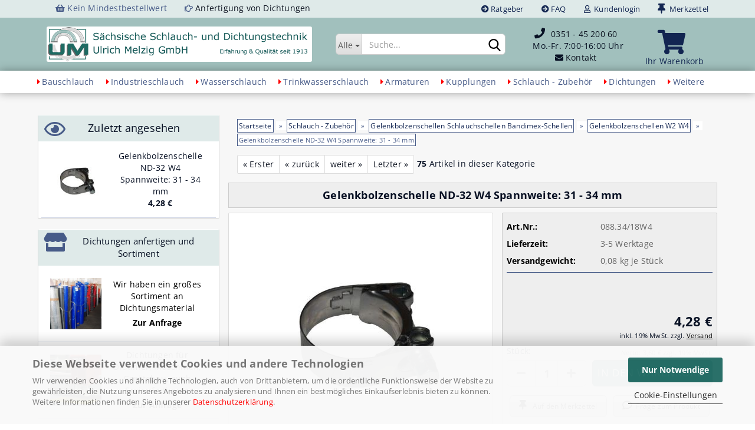

--- FILE ---
content_type: text/html; charset=utf-8
request_url: https://www.moertel-schlauch.de/gelenkbolzenschelle-nd-32-w4-spannweite-31-34-mm.html
body_size: 25900
content:
﻿




	<!DOCTYPE html>
	<html xmlns="http://www.w3.org/1999/xhtml" dir="ltr" lang="de">
		
			<head>
				
					
					<!--

					=========================================================
					Shopsoftware by Gambio GmbH (c) 2005-2023 [www.gambio.de]
					=========================================================

					Gambio GmbH offers you highly scalable E-Commerce-Solutions and Services.
					The Shopsoftware is redistributable under the GNU General Public License (Version 2) [http://www.gnu.org/licenses/gpl-2.0.html].
					based on: E-Commerce Engine Copyright (c) 2006 xt:Commerce, created by Mario Zanier & Guido Winger and licensed under GNU/GPL.
					Information and contribution at http://www.xt-commerce.com

					=========================================================
					Please visit our website: www.gambio.de
					=========================================================

					-->
				

                

	

                    
                

				
					<meta name="viewport" content="width=device-width, initial-scale=1, minimum-scale=1.0" />
				

				
					<meta http-equiv="Content-Type" content="text/html; charset=utf-8" />
		<meta name="language" content="de" />
		<meta name="keywords" content="Gelenkbolzenschelle ND-31 Schlauchschellen W4" />
		<meta name="description" content="Gelenkbolzenschelle ND-32 W4 Spannweite: 31 - 34 mm Schlauchschellen" />
		<title>Gelenkbolzenschelle ND-32 W4 31 - 34 mm/Baubedarf für Schlauch und Kupplungen</title>
		<meta property="og:title" content="Gelenkbolzenschelle ND-32 W4 Spannweite: 31 - 34 mm" />
		<meta property="og:site_name" content="Baubedarf f&uuml;r Schlauch und Kupplungen" />
		<meta property="og:locale" content="de_DE" />
		<meta property="og:type" content="product" />
		<meta property="og:description" content="Gelenkbolzenschelle ND-32 W4 Spannweite: 31 - 34 mm Schlauchschellen" />
		<meta property="og:image" content="https://www.moertel-schlauch.de/images/product_images/info_images/schelle-nd-49-66_1167_0_1176_0_1180_0_1196_0.jpg" />

				

								
									

				
					<base href="https://www.moertel-schlauch.de/" />
				

				
											
							<link rel="shortcut icon" href="https://www.moertel-schlauch.de/images/logos/favicon.ico" type="image/x-icon" />
						
									

				
											
							<link rel="apple-touch-icon" href="https://www.moertel-schlauch.de/images/logos/favicon.png" />
						
									

				
											
							<link id="main-css" type="text/css" rel="stylesheet" href="public/theme/styles/system/main-bust_1768482138.min.css" />
						
									

				
					<meta name="robots" content="index,follow" />
		<link rel="canonical" href="https://www.moertel-schlauch.de/gelenkbolzenschelle-nd-32-w4-spannweite-31-34-mm.html" />
		<meta property="og:url" content="https://www.moertel-schlauch.de/gelenkbolzenschelle-nd-32-w4-spannweite-31-34-mm.html">
		<script src="https://cdn.gambiohub.com/sdk/1.2.0/dist/bundle.js"></script><script>var payPalText = {"ecsNote":"Bitte w\u00e4hlen Sie ihre gew\u00fcnschte PayPal-Zahlungsweise.","paypalUnavailable":"PayPal steht f\u00fcr diese Transaktion im Moment nicht zur Verf\u00fcgung.","errorContinue":"weiter","continueToPayPal":"Weiter mit","errorCheckData":"Es ist ein Fehler aufgetreten. Bitte \u00fcberpr\u00fcfen Sie Ihre Eingaben."};var payPalButtonSettings = {"env":"live","commit":false,"style":{"label":"checkout","shape":"pill","color":"blue","layout":"vertical","tagline":false},"locale":"","fundingCardAllowed":true,"fundingELVAllowed":true,"fundingCreditAllowed":false,"createPaymentUrl":"https:\/\/www.moertel-schlauch.de\/shop.php?do=PayPalHub\/CreatePayment&initiator=ecs","authorizedPaymentUrl":"https:\/\/www.moertel-schlauch.de\/shop.php?do=PayPalHub\/AuthorizedPayment&initiator=ecs","checkoutUrl":"https:\/\/www.moertel-schlauch.de\/shop.php?do=PayPalHub\/RedirectGuest","useVault":false,"jssrc":"https:\/\/www.paypal.com\/sdk\/js?client-id=AVEjCpwSc-e9jOY8dHKoTUckaKtPo0shiwe_T2rKtxp30K4TYGRopYjsUS6Qmkj6bILd7Nt72pbMWCXe&commit=false&intent=capture&components=buttons%2Cmarks%2Cmessages%2Cfunding-eligibility%2Cgooglepay%2Capplepay%2Ccard-fields&integration-date=2021-11-25&enable-funding=paylater&merchant-id=VR3UE3XMXK3HJ&currency=EUR","partnerAttributionId":"GambioGmbH_Cart_Hub_PPXO","createOrderUrl":"https:\/\/www.moertel-schlauch.de\/shop.php?do=PayPalHub\/CreateOrder&initiator=ecs","getOrderUrl":"https:\/\/www.moertel-schlauch.de\/shop.php?do=PayPalHub\/GetOrder","approvedOrderUrl":"https:\/\/www.moertel-schlauch.de\/shop.php?do=PayPalHub\/ApprovedOrder&initiator=ecs","paymentApproved":false,"developmentMode":false,"cartAmount":0};var jsShoppingCart = {"languageCode":"de","verifySca":"https:\/\/www.moertel-schlauch.de\/shop.php?do=PayPalHub\/VerifySca","totalAmount":"0.00","currency":"EUR","env":"live","commit":false,"style":{"label":"checkout","shape":"pill","color":"blue","layout":"vertical","tagline":false},"locale":"","fundingCardAllowed":true,"fundingELVAllowed":true,"fundingCreditAllowed":false,"createPaymentUrl":"https:\/\/www.moertel-schlauch.de\/shop.php?do=PayPalHub\/CreatePayment&initiator=ecs","authorizedPaymentUrl":"https:\/\/www.moertel-schlauch.de\/shop.php?do=PayPalHub\/AuthorizedPayment&initiator=ecs","checkoutUrl":"https:\/\/www.moertel-schlauch.de\/shop.php?do=PayPalHub\/RedirectGuest","useVault":false,"jssrc":"https:\/\/www.paypal.com\/sdk\/js?client-id=AVEjCpwSc-e9jOY8dHKoTUckaKtPo0shiwe_T2rKtxp30K4TYGRopYjsUS6Qmkj6bILd7Nt72pbMWCXe&commit=false&intent=capture&components=buttons%2Cmarks%2Cmessages%2Cfunding-eligibility%2Cgooglepay%2Capplepay%2Ccard-fields&integration-date=2021-11-25&enable-funding=paylater&merchant-id=VR3UE3XMXK3HJ&currency=EUR","partnerAttributionId":"GambioGmbH_Cart_Hub_PPXO","createOrderUrl":"https:\/\/www.moertel-schlauch.de\/shop.php?do=PayPalHub\/CreateOrder&initiator=ecs","getOrderUrl":"https:\/\/www.moertel-schlauch.de\/shop.php?do=PayPalHub\/GetOrder","approvedOrderUrl":"https:\/\/www.moertel-schlauch.de\/shop.php?do=PayPalHub\/ApprovedOrder&initiator=ecs","paymentApproved":false,"developmentMode":false,"cartAmount":0};var payPalBannerSettings = {"useVault":false,"jssrc":"https:\/\/www.paypal.com\/sdk\/js?client-id=AVEjCpwSc-e9jOY8dHKoTUckaKtPo0shiwe_T2rKtxp30K4TYGRopYjsUS6Qmkj6bILd7Nt72pbMWCXe&commit=false&intent=capture&components=buttons%2Cmarks%2Cmessages%2Cfunding-eligibility%2Cgooglepay%2Capplepay%2Ccard-fields&integration-date=2021-11-25&enable-funding=paylater&merchant-id=VR3UE3XMXK3HJ&currency=EUR","partnerAttributionId":"GambioGmbH_Cart_Hub_PPXO","positions":{"cartBottom":{"placement":"cart","style":{"layout":"text","logo":{"type":"primary"},"text":{"color":"black"},"color":"blue","ratio":"1x1"}},"product":{"placement":"product","style":{"layout":"none","logo":{"type":"primary"},"text":{"color":"black"},"color":"blue","ratio":"1x1"}}},"currency":"EUR","cartAmount":0,"productsPrice":4.2800000000000002};</script><script id="paypalconsent" type="application/json">{"purpose_id":null}</script><script src="GXModules/Gambio/Hub/Shop/Javascript/PayPalLoader-bust_1766912621.js" async></script><link rel="stylesheet" href="https://cdn.gambiohub.com/sdk/1.2.0/dist/css/gambio_hub.css">
				

				
									
			</head>
		
		
			<body class="page-product-info"
				  data-gambio-namespace="https://www.moertel-schlauch.de/public/theme/javascripts/system"
				  data-jse-namespace="https://www.moertel-schlauch.de/JSEngine/build"
				  data-gambio-controller="initialize"
				  data-gambio-widget="input_number responsive_image_loader transitions header image_maps modal history dropdown core_workarounds anchor"
				  data-input_number-separator=","
					>

				
	<a href="#main-content" class="sr-only skip-link">Direkt zum Hauptinhalt</a>
	
					
				


				
									

				
									
		




	



	
		<div id="outer-wrapper" >
			
				<header id="header" class="navbar">
					
	





	<div id="topbar-container">
						
		
					

		
			<div class="navbar-topbar">
				
<div class="col-sm-5 hidden-xs top-information-container ">
<div class="col-sm-6 top-information first"><i class="fa fa-shopping-basket" aria-hidden="true"></i> Kein Mindestbestellwert</div>
<div class="col-sm-6 top-information"><i class="fa fa-hand-o-right" aria-hidden="true"></i>
<a href="angebotsanfrage-anfertigung-von-individuellen-dichtungen.html" title="Zur Anfrage Dichtung anfertigen"> Anfertigung von Dichtungen </a></div>
</div>

					<nav data-gambio-widget="menu link_crypter" data-menu-switch-element-position="false" data-menu-events='{"desktop": ["click"], "mobile": ["click"]}' data-menu-ignore-class="dropdown-menu">
						<ul class="nav navbar-nav navbar-right" data-menu-replace="partial">

                            <li class="navbar-topbar-item">
                                <ul id="secondaryNavigation" class="nav navbar-nav ignore-menu">
                                                                            
                                            <li class="navbar-topbar-item hidden-xs content-manager-item">
                                                <a title="Ratgeber" href="https://www.moertel-schlauch.de/info/ratgeber.html"
                                                        >
                                                    <span class="fa fa-arrow-circle-right visble-xs-block"></span>
                                                    Ratgeber
                                                </a>
                                            </li>
                                        
                                                                            
                                            <li class="navbar-topbar-item hidden-xs content-manager-item">
                                                <a title="FAQ" href="https://www.moertel-schlauch.de/info/Fragen-und-Antworten.html"
                                                        >
                                                    <span class="fa fa-arrow-circle-right visble-xs-block"></span>
                                                    FAQ
                                                </a>
                                            </li>
                                        
                                                                    </ul>

                                <script id="secondaryNavigation-menu-template" type="text/mustache">
                                    
                                        <ul id="secondaryNavigation" class="nav navbar-nav">
                                            <li v-for="(item, index) in items" class="navbar-topbar-item hidden-xs content-manager-item">
                                                <a href="javascript:;" :title="item.title" @click="goTo(item.content)">
                                                    <span class="fa fa-arrow-circle-right visble-xs-block"></span>
                                                    {{item.title}}
                                                </a>
                                            </li>
                                        </ul>
                                    
                                </script>
                            </li>

							
															

							
															

							
															

							
															

							
															

							
							
																	
										<li class="dropdown navbar-topbar-item first">
											<a title="Anmeldung" href="/gelenkbolzenschelle-nd-32-w4-spannweite-31-34-mm.html#" class="dropdown-toggle" data-toggle-hover="dropdown" role="button" aria-label="Kundenlogin">
												
																											
															<span class="fa fa-user-o"></span>
														
																									

												&nbsp;Kundenlogin
											</a>
											




	<ul class="dropdown-menu dropdown-menu-login arrow-top">
		
			<li class="arrow"></li>
		
		
		
			<li class="dropdown-header hidden-xs">Kundenlogin</li>
		
		
		
			<li>
				<form action="https://www.moertel-schlauch.de/login.php?action=process" method="post" class="form-horizontal">
					<input type="hidden" name="return_url" value="https://www.moertel-schlauch.de/gelenkbolzenschelle-nd-32-w4-spannweite-31-34-mm.html">
					<input type="hidden" name="return_url_hash" value="03dda0736292c6de24de0ef163985b653fedb26e52ea290edd8760c73985321e">
					
						<div class="form-group">
                            <label for="box-login-dropdown-login-username" class="form-control sr-only">E-Mail</label>
							<input
                                autocomplete="username"
                                type="email"
                                id="box-login-dropdown-login-username"
                                class="form-control"
                                placeholder="E-Mail"
                                name="email_address"
                                oninput="this.setCustomValidity('')"
                                oninvalid="this.setCustomValidity('Bitte geben Sie eine korrekte Emailadresse ein')"
                            />
						</div>
					
					
	<div class="form-group">
		<div class="passwort-eye-behaelter">

			<input autocomplete="current-password" type="password" id="box-login-dropdown-login-password" class="passwort-eye-feld form-control" placeholder="Passwort" name="password" />

			<a role="button" class="passwort-eye-button"
				onclick="passwortSichtbarkeitUmschalten('box-login-dropdown-login-password')">
				<i class="fa fa-eye passwort-eye-anzeigen-icon"></i>
				<i class="fa fa-eye-slash passwort-eye-verstecken-icon"></i>
			</a>
		</div>
	</div>

					
						<div class="dropdown-footer row">
							
	
								
									<input type="submit" class="btn btn-primary btn-block" value="Anmelden" />
								
								<ul>
									
										<li>
											<a title="Konto erstellen" href="https://www.moertel-schlauch.de/shop.php?do=CreateRegistree">
												Konto erstellen
											</a>
										</li>
									
									
										<li>
											<a title="Passwort vergessen?" href="https://www.moertel-schlauch.de/password_double_opt.php">
												Passwort vergessen?
											</a>
										</li>
									
								</ul>
							
	

	
						</div>
					
				</form>
			</li>
		
	</ul>


										</li>
									
															

							


			
					
				<li class="navbar-topbar-item hidden-xs">
					<a href="https://www.moertel-schlauch.de/wish_list.php" title="Merkzettel anzeigen">
						
															
									<span class="fa fa-thumb-tack fa-lg"></span>
								
													
						&nbsp;Merkzettel
					</a>
				</li>
					
	

															
									<li class="navbar-topbar-item visible-xs">
										<a title="Ratgeber" href="https://www.moertel-schlauch.de/info/ratgeber.html"
												>
											<span class="fa fa-arrow-circle-right"></span>
											&nbsp;Ratgeber
										</a>
									</li>
								
															
									<li class="navbar-topbar-item visible-xs">
										<a title="FAQ" href="https://www.moertel-schlauch.de/info/Fragen-und-Antworten.html"
												>
											<span class="fa fa-arrow-circle-right"></span>
											&nbsp;FAQ
										</a>
									</li>
								
							
						</ul>
					</nav>
				

			</div>
		
	</div>




	<div class="inside">

		<div class="row">

		
												
			<div class="navbar-header" data-gambio-widget="mobile_menu">
									
							
		<div id="navbar-brand" class="navbar-brand">
			<a href="https://www.moertel-schlauch.de/" title="Baubedarf für Schlauch und Kupplungen">
				<img class="img-responsive hidden-xs hidden-sm" src="https://www.moertel-schlauch.de/images/logos/ulrich-melzig_logo.png" title="Baubedarf für Schlauch und Kupplungen-Logo" alt="Baubedarf für Schlauch und Kupplungen-Logo" style="border-radius: 3px;">
				<img class="img-responsive visible-xs visible-sm" src="images/logos/logo-melzig-xs.png" title="Baubedarf für Schlauch und Kupplungen-Logo-mini" alt="Baubedarf für Schlauch und Kupplungen-Logo-mini">
			</a>
		</div>
	
					
								
					
	
	
	
			
	
		<button type="button" class="navbar-toggle" data-mobile_menu-target="#categories .navbar-collapse"
		        data-mobile_menu-body-class="categories-open" data-mobile_menu-toggle-content-visibility>
			<img src="public/theme/images/svgs/bars.svg" class="gx-menu svg--inject" alt="Zu den Kategorien" title="Zu den Kategorien">
		</button>
	
	
	
		<button type="button" class="navbar-toggle cart-icon" data-mobile_menu-location="shopping_cart.php" title="Zum Warenkorb">
			<i class="fas fa-shopping-cart" style="font-size: 25px;"></i>
			<span class="cart-products-count hidden">
				0
			</span>
		</button>
	
	
			
			<button type="button" class="navbar-toggle" data-mobile_menu-target=".navbar-search" data-mobile_menu-body-class="search-open"
					data-mobile_menu-toggle-content-visibility>
				<img src="public/theme/images/svgs/search.svg" class="gx-search svg--inject" alt="Artikel suchen" title="Artikel suchen">
			</button>
		
				<button type="button" class="navbar-toggle cart-icon" data-mobile_menu-location="wish_list.php" title="Zum Merkzettel">
			<i class="fa fa-thumb-tack fa-lg" style="font-size: 25px;"></i>
				<span class="cart-products-count-wlc hidden"> 
					<span class="cart-products-count-wlqty">0</span>
				</span>
			</button>	

				
			</div>
		

		
							






	<div class="navbar-search collapse">

		
						<p class="navbar-search-header dropdown-header">Suche</p>
		

		
			<form role="search" action="advanced_search_result.php" method="get" data-gambio-widget="live_search">

				<div class="navbar-search-input-group input-group">
					<div class="navbar-search-input-group-btn input-group-btn custom-dropdown" data-dropdown-trigger-change="false" data-dropdown-trigger-no-change="false">

						
							<button aria-label="Suche..." type="button" class="btn btn-default dropdown-toggle" data-toggle="dropdown" aria-haspopup="true" aria-expanded="false">
								<span class="dropdown-name">Alle</span> <span class="caret"></span>
							</button>
						

						
															
									<ul class="dropdown-menu">
																				
												<li><a href="#" data-rel="0">Alle</a></li>
											
																							
													<li><a href="#" data-rel="428">Bauschlauch</a></li>
												
																							
													<li><a href="#" data-rel="429">Industrieschlauch</a></li>
												
																							
													<li><a href="#" data-rel="5">Wasserschlauch</a></li>
												
																							
													<li><a href="#" data-rel="269">Trinkwasserschlauch</a></li>
												
																							
													<li><a href="#" data-rel="430">Armaturen</a></li>
												
																							
													<li><a href="#" data-rel="36">Kupplungen</a></li>
												
																							
													<li><a href="#" data-rel="6">Schlauch - Zubehör</a></li>
												
																							
													<li><a href="#" data-rel="359">Dichtungen</a></li>
												
																							
													<li><a href="#" data-rel="425">Weitere</a></li>
												
																							
													<li><a href="#" data-rel="351">Kundenbestellungen</a></li>
												
																														</ul>
								
													

						
															
                                    <label for="top-search-button-categories-id" class="sr-only">Alle</label>
									<select id="top-search-button-categories-id" name="categories_id">
										<option value="0">Alle</option>
																																	
													<option value="428">Bauschlauch</option>
												
																							
													<option value="429">Industrieschlauch</option>
												
																							
													<option value="5">Wasserschlauch</option>
												
																							
													<option value="269">Trinkwasserschlauch</option>
												
																							
													<option value="430">Armaturen</option>
												
																							
													<option value="36">Kupplungen</option>
												
																							
													<option value="6">Schlauch - Zubehör</option>
												
																							
													<option value="359">Dichtungen</option>
												
																							
													<option value="425">Weitere</option>
												
																							
													<option value="351">Kundenbestellungen</option>
												
																														</select>
								
													

					</div>
					<input type="text" id="search-field-input" name="keywords" placeholder="Suche..." class="form-control search-input" autocomplete="off" />
					
					<button type="submit" class="form-control-feedback" aria-label="Suchen">
						<img src="public/theme/images/svgs/search.svg" class="gx-search-input svg--inject" alt="Suchen" title="Suchen">
					</button>
					

                    <label for="search-field-input" class="control-label sr-only">Suche...</label>
					

				</div>


									<input type="hidden" value="1" name="inc_subcat" />
				
				
					<div class="navbar-search-footer visible-xs-block">
						
							<button class="btn btn-primary btn-block" type="submit">
								Suche...
							</button>
						
						
							<a href="advanced_search.php" class="btn btn-default btn-block" title="Erweiterte Suche">
								Erweiterte Suche
							</a>
						
					</div>
				

				<div class="search-result-container"></div>

			</form>
		
	</div>


					

		
							
					
	<div class="custom-container">
		
			<div class="inside">
				
											
							<div style="display: table; height: 100%; width: 100%">
	<div class="header-text">
		<i aria-hidden="true" class="fa fa-phone" style="font-size: 18px;">&nbsp;&nbsp;</i><a href="tel:+493514520060">0351 - 45 200 60</a><br />
		&nbsp;&nbsp;Mo.-Fr. 7:00-16:00 Uhr<br />
		<i aria-hidden="true" class="fa fa-envelope"></i> <a href="../popup_content.php?coID=3300002&lightbox_mode=1" class="js-open-modal" 
																		data-modal-type="iframe" 
																		data-modal-settings="{&quot;title&quot;: &quot;Kontakt zu Sächsische Schlauch- und Dichtungstechnik Ulrich Melzig GmbH &quot;}" 
																		target="_blank" title="Kontakt zu Sächsische Schlauch- und Dichtungstechnik Ulrich Melzig GmbH">Kontakt
																	</a>
	</div>
</div>

						
									
			</div>
		
	</div>
				
					

		
    		<!-- layout_header honeygrid -->
							
					


	<nav id="cart-container" class="navbar-cart" data-gambio-widget="menu cart_dropdown" data-menu-switch-element-position="false">
		
			<ul class="cart-container-inner">
				
					<li>
						<a href="https://www.moertel-schlauch.de/shopping_cart.php" class="dropdown-toggle">
							
								<i class="fas fa-shopping-cart fa-3x"></i>
								<span class="cart">
									Ihr Warenkorb<br />
								</span>
							
							
																	<span class="cart-products-count hidden">
										
									</span>
															
						</a>

						
							



	<ul class="dropdown-menu arrow-top cart-dropdown cart-empty">
		
			<li class="arrow"></li>
		
	
		
					
	
		
			<li class="cart-dropdown-inside">
		
				
									
				
									
						<div class="cart-empty">
							Sie haben noch keine Artikel in Ihrem Warenkorb.
						</div>
					
								
			</li>
		
	</ul>
						
					</li>
				
			</ul>
		
	</nav>

				
					

		</div>

	</div>









	<noscript>
		<div class="alert alert-danger noscript-notice" role="alert">
			JavaScript ist in Ihrem Browser deaktiviert. Aktivieren Sie JavaScript, um alle Funktionen des Shops nutzen und alle Inhalte sehen zu können.
		</div>
	</noscript>



			
						


	<div id="categories">
		<div class="navbar-collapse collapse">
			
				<nav class="navbar-default navbar-categories" data-gambio-widget="menu">
					
						<ul class="level-1 nav navbar-nav">
                             
															
									<li class="dropdown level-1-child" data-id="428">
										
											<a class="dropdown-toggle" href="https://www.moertel-schlauch.de/bauschlauch/" title="Bauschlauch">
												
													Bauschlauch
												
																							</a>
										
										
										
																							
													<ul data-level="2" class="level-2 dropdown-menu dropdown-menu-child">
														
															<li class="enter-category hidden-sm hidden-md hidden-lg show-more">
																
																	<a class="dropdown-toggle" href="https://www.moertel-schlauch.de/bauschlauch/" title="Bauschlauch">
																		
																			zur Übersicht
																		
																	</a>
																
															</li>
														
														
																																																																																																																																																																																																																																																																																																																																																																																																																																																															
																													
																															
																	<li class="level-2-child">
																		<a href="https://www.moertel-schlauch.de/bauschlauch/moertelschlauch/" title="Mörtelschlauch">
																			<!-- mod Kategoriebild -->
																			<img src="images/categories/kategorie-moertelschlauch.jpg" alt="Kategoriebild Mörtelschlauch">
																			
																			<div class="child-name">
																				Mörtelschlauch
																			</div>																			
																			
																			<!-- mod Kategoriebild -->																				
																		</a>
																																			</li>
																
																															
																	<li class="level-2-child">
																		<a href="https://www.moertel-schlauch.de/bauschlauch/estrichschlauch/" title="Estrichschlauch">
																			<!-- mod Kategoriebild -->
																			<img src="images/categories/kat-estrichschlauch.jpg" alt="Kategoriebild Estrichschlauch">
																			
																			<div class="child-name">
																				Estrichschlauch
																			</div>																			
																			
																			<!-- mod Kategoriebild -->																				
																		</a>
																																			</li>
																
																															
																	<li class="level-2-child">
																		<a href="https://www.moertel-schlauch.de/bauschlauch/trockenfoerderschlauch/" title="Trockenförderschlauch">
																			<!-- mod Kategoriebild -->
																			<img src="images/categories/Kategorie-Trockenfoerderschlauch.jpg" alt="Kategoriebild Trockenförderschlauch">
																			
																			<div class="child-name">
																				Trockenförderschlauch
																			</div>																			
																			
																			<!-- mod Kategoriebild -->																				
																		</a>
																																			</li>
																
																															
																	<li class="level-2-child">
																		<a href="https://www.moertel-schlauch.de/bauschlauch/gummierte-flachschlaeuche-schwarz-fertig-eingebunden-mit-lm-storzkupplungen-a102-1-wahl/" title="Innen/Außen Gummierter Flachschlauch DN 102  mit STORZ Kupplungen A110">
																			<!-- mod Kategoriebild -->
																			<img src="images/categories/Flachschlauch-schwarz-gummiert.jpg" alt="Kategoriebild Innen/Außen Gummierter Flachschlauch DN 102  mit STORZ Kupplungen A110">
																			
																			<div class="child-name">
																				Innen/Außen Gummierter Flachschlauch DN 102  mit STORZ Kupplungen A110
																			</div>																			
																			
																			<!-- mod Kategoriebild -->																				
																		</a>
																																			</li>
																
																															
																	<li class="level-2-child">
																		<a href="https://www.moertel-schlauch.de/bauschlauch/innen-aussen-gummierter-flachschlauch-dn-70-mit-kupplungen-storz-b75/" title="Innen/Außen Gummierter Flachschlauch DN 70 mit Kupplungen STORZ B75">
																			<!-- mod Kategoriebild -->
																			<img src="images/categories/Gummierter-Flachschlauch-Hilcoflex-Rolle-Kategorie-B75.jpg" alt="Kategoriebild Innen/Außen Gummierter Flachschlauch DN 70 mit Kupplungen STORZ B75">
																			
																			<div class="child-name">
																				Innen/Außen Gummierter Flachschlauch DN 70 mit Kupplungen STORZ B75
																			</div>																			
																			
																			<!-- mod Kategoriebild -->																				
																		</a>
																																			</li>
																
																															
																	<li class="level-2-child">
																		<a href="https://www.moertel-schlauch.de/bauschlauch/innen-aussen-gummierter-flachschlauch-dn-52-mit-kupplungen-storz-c52/" title="Innen/Außen Gummierter Flachschlauch DN 52 mit Kupplungen STORZ C52">
																			<!-- mod Kategoriebild -->
																			<img src="images/categories/Gummierter-Flachschlauch-Hilcoflex-Rolle-Kategorie.jpg" alt="Kategoriebild Innen/Außen Gummierter Flachschlauch DN 52 mit Kupplungen STORZ C52">
																			
																			<div class="child-name">
																				Innen/Außen Gummierter Flachschlauch DN 52 mit Kupplungen STORZ C52
																			</div>																			
																			
																			<!-- mod Kategoriebild -->																				
																		</a>
																																			</li>
																
																															
																	<li class="level-2-child">
																		<a href="https://www.moertel-schlauch.de/bauschlauch/gummierte-flachschlaeuche-fertig-eingebunden-mit-lm-storzkupplungen-b75-c52-2-wahl/" title="Flachschlauch Innen/Außen Gummiert, 2.Wahl, mit LM-STORZ-Kupplungen">
																			<!-- mod Kategoriebild -->
																			<img src="images/categories/Flachschlauch-gummi-2te-wahl-Katbild-ausverkauft.jpg" alt="Kategoriebild Flachschlauch Innen/Außen Gummiert, 2.Wahl, mit LM-STORZ-Kupplungen">
																			
																			<div class="child-name">
																				Flachschlauch Innen/Außen Gummiert, 2.Wahl, mit LM-STORZ-Kupplungen
																			</div>																			
																			
																			<!-- mod Kategoriebild -->																				
																		</a>
																																			</li>
																
																													
																												
														

														
													
													</ul>
												
																					
										
									</li>
								
															
									<li class="dropdown level-1-child" data-id="429">
										
											<a class="dropdown-toggle" href="https://www.moertel-schlauch.de/industrieschlauch/" title="Industrieschlauch">
												
													Industrieschlauch
												
																							</a>
										
										
										
																							
													<ul data-level="2" class="level-2 dropdown-menu dropdown-menu-child">
														
															<li class="enter-category hidden-sm hidden-md hidden-lg show-more">
																
																	<a class="dropdown-toggle" href="https://www.moertel-schlauch.de/industrieschlauch/" title="Industrieschlauch">
																		
																			zur Übersicht
																		
																	</a>
																
															</li>
														
														
																																																																																																																																																																																																																																																																																																																																																																																																																																																															
																													
																															
																	<li class="level-2-child">
																		<a href="https://www.moertel-schlauch.de/industrieschlauch/flachschlauch/" title="Flachschlauch">
																			<!-- mod Kategoriebild -->
																			<img src="images/categories/Kategorie-Flachschlauch.jpg" alt="Kategoriebild Flachschlauch">
																			
																			<div class="child-name">
																				Flachschlauch
																			</div>																			
																			
																			<!-- mod Kategoriebild -->																				
																		</a>
																																			</li>
																
																															
																	<li class="level-2-child">
																		<a href="https://www.moertel-schlauch.de/industrieschlauch/druckluftschlauch/" title="Druckluftschlauch">
																			<!-- mod Kategoriebild -->
																			<img src="images/categories/druckluftschlauch-kat.jpg" alt="Kategoriebild Druckluftschlauch">
																			
																			<div class="child-name">
																				Druckluftschlauch
																			</div>																			
																			
																			<!-- mod Kategoriebild -->																				
																		</a>
																																			</li>
																
																															
																	<li class="level-2-child">
																		<a href="https://www.moertel-schlauch.de/industrieschlauch/pvc-spiralschlauch/" title="PVC-Spiralschlauch">
																			<!-- mod Kategoriebild -->
																			<img src="images/categories/kat-spiralschlauch.jpg" alt="Kategoriebild PVC-Spiralschlauch">
																			
																			<div class="child-name">
																				PVC-Spiralschlauch
																			</div>																			
																			
																			<!-- mod Kategoriebild -->																				
																		</a>
																																			</li>
																
																															
																	<li class="level-2-child">
																		<a href="https://www.moertel-schlauch.de/industrieschlauch/pvc-gewebeschlauch/" title="PVC Gewebeschlauch">
																			<!-- mod Kategoriebild -->
																			<img src="images/categories/tricoflex-PVC-Gewebeschlauch.jpg" alt="Kategoriebild PVC Gewebeschlauch">
																			
																			<div class="child-name">
																				PVC Gewebeschlauch
																			</div>																			
																			
																			<!-- mod Kategoriebild -->																				
																		</a>
																																			</li>
																
																															
																	<li class="level-2-child">
																		<a href="https://www.moertel-schlauch.de/industrieschlauch/PTFE-schlauch/" title="PTFE Schlauch">
																			<!-- mod Kategoriebild -->
																			<img src="images/categories/PTFE-Schlauch.jpg" alt="Kategoriebild PTFE Schlauch">
																			
																			<div class="child-name">
																				PTFE Schlauch
																			</div>																			
																			
																			<!-- mod Kategoriebild -->																				
																		</a>
																																			</li>
																
																															
																	<li class="level-2-child">
																		<a href="https://www.moertel-schlauch.de/industrieschlauch/lebensmittelschlauch-heisswasserschlauch-klenet/" title="Lebensmittelschlauch Heißwasserschlauch">
																			<!-- mod Kategoriebild -->
																			<img src="images/categories/452.jpg" alt="Kategoriebild Lebensmittelschlauch Heißwasserschlauch">
																			
																			<div class="child-name">
																				Lebensmittelschlauch Heißwasserschlauch
																			</div>																			
																			
																			<!-- mod Kategoriebild -->																				
																		</a>
																																			</li>
																
																															
																	<li class="level-2-child">
																		<a href="https://www.moertel-schlauch.de/industrieschlauch/spiralschlauch-mit-kupplungen-eingebunden-sonderanfertigung-auf-anfrage/" title="Spiralschlauch mit Kupplungen eingebunden Anfertigung auf Anfrage">
																			<!-- mod Kategoriebild -->
																			<img src="images/categories/sprialschlauch-sonderanfertigung.jpg" alt="Kategoriebild Spiralschlauch mit Kupplungen eingebunden Anfertigung auf Anfrage">
																			
																			<div class="child-name">
																				Spiralschlauch mit Kupplungen eingebunden Anfertigung auf Anfrage
																			</div>																			
																			
																			<!-- mod Kategoriebild -->																				
																		</a>
																																			</li>
																
																													
																												
														

														
													
													</ul>
												
																					
										
									</li>
								
															
									<li class="dropdown level-1-child" data-id="5">
										
											<a class="dropdown-toggle" href="https://www.moertel-schlauch.de/wasserschlauch/" title="Wasserschlauch">
												
													Wasserschlauch
												
																							</a>
										
										
										
																							
													<ul data-level="2" class="level-2 dropdown-menu dropdown-menu-child">
														
															<li class="enter-category hidden-sm hidden-md hidden-lg show-more">
																
																	<a class="dropdown-toggle" href="https://www.moertel-schlauch.de/wasserschlauch/" title="Wasserschlauch">
																		
																			zur Übersicht
																		
																	</a>
																
															</li>
														
														
																																																																																																																																																																																																																																																																																																																																																																																																																																																																																																																																																																																																																																																																																																																																																																																																																																																																																																																																																																																																																																																																																							
																													
																															
																	<li class="level-2-child">
																		<a href="https://www.moertel-schlauch.de/wasserschlauch/CONTINENTAL-Wasserschlauch-Eurotrix-Phoenix/" title="Wasserschlauch EURO-TRIX®">
																			<!-- mod Kategoriebild -->
																			<img src="images/categories/kat1-euro-trix-ws.jpg" alt="Kategoriebild Wasserschlauch EURO-TRIX®">
																			
																			<div class="child-name">
																				Wasserschlauch EURO-TRIX®
																			</div>																			
																			
																			<!-- mod Kategoriebild -->																				
																		</a>
																																			</li>
																
																															
																	<li class="level-2-child">
																		<a href="https://www.moertel-schlauch.de/wasserschlauch/TRICOFLEX-Wasserschlauch/" title="Wasserschlauch TRICOFLEX® Soft & Flex Technologie">
																			<!-- mod Kategoriebild -->
																			<img src="images/categories/tricoflex-4-Kat-bild.jpg" alt="Kategoriebild Wasserschlauch TRICOFLEX® Soft & Flex Technologie">
																			
																			<div class="child-name">
																				Wasserschlauch TRICOFLEX® Soft & Flex Technologie
																			</div>																			
																			
																			<!-- mod Kategoriebild -->																				
																		</a>
																																			</li>
																
																															
																	<li class="level-2-child">
																		<a href="https://www.moertel-schlauch.de/wasserschlauch/heisswasserschlauch-lebensmittelschlauch-klenet/" title="Heißwasserschlauch Lebensmittelschlauch KLENET">
																			<!-- mod Kategoriebild -->
																			<img src="images/categories/450.jpg" alt="Kategoriebild Heißwasserschlauch Lebensmittelschlauch KLENET">
																			
																			<div class="child-name">
																				Heißwasserschlauch Lebensmittelschlauch KLENET
																			</div>																			
																			
																			<!-- mod Kategoriebild -->																				
																		</a>
																																			</li>
																
																															
																	<li class="level-2-child">
																		<a href="https://www.moertel-schlauch.de/wasserschlauch/wasserschlauch-rot/" title="Wasserschlauch Rot">
																			<!-- mod Kategoriebild -->
																			<img src="images/categories/kat1-rot-gummi-ws.jpg" alt="Kategoriebild Wasserschlauch Rot">
																			
																			<div class="child-name">
																				Wasserschlauch Rot
																			</div>																			
																			
																			<!-- mod Kategoriebild -->																				
																		</a>
																																			</li>
																
																															
																	<li class="level-2-child">
																		<a href="https://www.moertel-schlauch.de/wasserschlauch/wasserschlauch-irriflex-soft-flex-technologie/" title="Wasserschlauch IRRIFLEX Soft & Flex Technologie">
																			<!-- mod Kategoriebild -->
																			<img src="images/categories/kat1-gardenflex-ws.jpg" alt="Kategoriebild Wasserschlauch IRRIFLEX Soft & Flex Technologie">
																			
																			<div class="child-name">
																				Wasserschlauch IRRIFLEX Soft & Flex Technologie
																			</div>																			
																			
																			<!-- mod Kategoriebild -->																				
																		</a>
																																			</li>
																
																															
																	<li class="level-2-child">
																		<a href="https://www.moertel-schlauch.de/wasserschlauch/CONTINENTAL-Goldschlange-Wasserschlauch/" title="Hochleistungs Wasserschlauch GOLDSCHLANGE®">
																			<!-- mod Kategoriebild -->
																			<img src="images/categories/wasserschlauch-goldschlange.jpg" alt="Kategoriebild Hochleistungs Wasserschlauch GOLDSCHLANGE®">
																			
																			<div class="child-name">
																				Hochleistungs Wasserschlauch GOLDSCHLANGE®
																			</div>																			
																			
																			<!-- mod Kategoriebild -->																				
																		</a>
																																			</li>
																
																															
																	<li class="level-2-child">
																		<a href="https://www.moertel-schlauch.de/wasserschlauch/tricoflex-yachting-der-weisse-wasserschlauch/" title="TRICOFLEX YACHTING der weiße Wasserschlauch">
																			<!-- mod Kategoriebild -->
																			<img src="images/categories/tricoflex-yachting-kat.jpg" alt="Kategoriebild TRICOFLEX YACHTING der weiße Wasserschlauch">
																			
																			<div class="child-name">
																				TRICOFLEX YACHTING der weiße Wasserschlauch
																			</div>																			
																			
																			<!-- mod Kategoriebild -->																				
																		</a>
																																			</li>
																
																															
																	<li class="level-2-child">
																		<a href="https://www.moertel-schlauch.de/wasserschlauch/Trinkwasser-Flachschlauch-PU-AQUA-390/" title="Trinkwasser-Flachschlauch  PU AQUA C52 / B75">
																			<!-- mod Kategoriebild -->
																			<img src="images/categories/390.jpg" alt="Kategoriebild Trinkwasser-Flachschlauch  PU AQUA C52 / B75">
																			
																			<div class="child-name">
																				Trinkwasser-Flachschlauch  PU AQUA C52 / B75
																			</div>																			
																			
																			<!-- mod Kategoriebild -->																				
																		</a>
																																			</li>
																
																															
																	<li class="level-2-child">
																		<a href="https://www.moertel-schlauch.de/wasserschlauch/trinkwasserschlauch-hilcoflex-aqua-d25/" title="Trinkwasserschlauch HILCOFLEX AQUA D25">
																			<!-- mod Kategoriebild -->
																			<img src="images/categories/305.jpg" alt="Kategoriebild Trinkwasserschlauch HILCOFLEX AQUA D25">
																			
																			<div class="child-name">
																				Trinkwasserschlauch HILCOFLEX AQUA D25
																			</div>																			
																			
																			<!-- mod Kategoriebild -->																				
																		</a>
																																			</li>
																
																															
																	<li class="level-2-child">
																		<a href="https://www.moertel-schlauch.de/wasserschlauch/trinkwasser-schlauch-agradrink/" title="TRINKWASSER-Schlauch AGRADRINK®">
																			<!-- mod Kategoriebild -->
																			<img src="images/categories/AGRADRINK20.jpg" alt="Kategoriebild TRINKWASSER-Schlauch AGRADRINK®">
																			
																			<div class="child-name">
																				TRINKWASSER-Schlauch AGRADRINK®
																			</div>																			
																			
																			<!-- mod Kategoriebild -->																				
																		</a>
																																			</li>
																
																															
																	<li class="level-2-child">
																		<a href="https://www.moertel-schlauch.de/wasserschlauch/trinkwasserschlauch-profiline-aqua-plus-soft-378/" title="Trinkwasserschlauch PROFILINE AQUA PLUS SOFT">
																			<!-- mod Kategoriebild -->
																			<img src="images/categories/trinkwasserschlauch-aquasoft.jpg" alt="Kategoriebild Trinkwasserschlauch PROFILINE AQUA PLUS SOFT">
																			
																			<div class="child-name">
																				Trinkwasserschlauch PROFILINE AQUA PLUS SOFT
																			</div>																			
																			
																			<!-- mod Kategoriebild -->																				
																		</a>
																																			</li>
																
																															
																	<li class="level-2-child">
																		<a href="https://www.moertel-schlauch.de/wasserschlauch/PTFE-Schlauch-Naturfarben-Teflonschlauch-240/" title="PTFE Schlauch, naturfarben">
																			<!-- mod Kategoriebild -->
																			<img src="images/categories/ptfe-schlauch.jpg" alt="Kategoriebild PTFE Schlauch, naturfarben">
																			
																			<div class="child-name">
																				PTFE Schlauch, naturfarben
																			</div>																			
																			
																			<!-- mod Kategoriebild -->																				
																		</a>
																																			</li>
																
																															
																	<li class="level-2-child">
																		<a href="https://www.moertel-schlauch.de/wasserschlauch/GK-Schnell-Kupplungen-Schlauchtuelle-Innengewinde-328/" title="GK-Schnell Kupplungen für Wasser">
																			<!-- mod Kategoriebild -->
																			<img src="images/categories/328.jpg" alt="Kategoriebild GK-Schnell Kupplungen für Wasser">
																			
																			<div class="child-name">
																				GK-Schnell Kupplungen für Wasser
																			</div>																			
																			
																			<!-- mod Kategoriebild -->																				
																		</a>
																																			</li>
																
																															
																	<li class="level-2-child">
																		<a href="https://www.moertel-schlauch.de/wasserschlauch/GK-Schnellkupplungs-Verteiler-331/" title="Schnellkupplung Verteiler Rückschlagventil">
																			<!-- mod Kategoriebild -->
																			<img src="images/categories/kat2-gk-verteiler-rueckschlagventil_1.jpg" alt="Kategoriebild Schnellkupplung Verteiler Rückschlagventil">
																			
																			<div class="child-name">
																				Schnellkupplung Verteiler Rückschlagventil
																			</div>																			
																			
																			<!-- mod Kategoriebild -->																				
																		</a>
																																			</li>
																
																															
																	<li class="level-2-child">
																		<a href="https://www.moertel-schlauch.de/wasserschlauch/formdichtringe-nbr-fkm-viton-epdm-fuer-schnellkupplungen/" title="Formdichtringe NBR / FKM / Viton / EPDM für Schnellkupplungen">
																			<!-- mod Kategoriebild -->
																			<img src="images/categories/330.jpg" alt="Kategoriebild Formdichtringe NBR / FKM / Viton / EPDM für Schnellkupplungen">
																			
																			<div class="child-name">
																				Formdichtringe NBR / FKM / Viton / EPDM für Schnellkupplungen
																			</div>																			
																			
																			<!-- mod Kategoriebild -->																				
																		</a>
																																			</li>
																
																															
																	<li class="level-2-child">
																		<a href="https://www.moertel-schlauch.de/wasserschlauch/GK-Spritzduesen-332/" title="Spritzdüsen mit GK-Schnellkupplung">
																			<!-- mod Kategoriebild -->
																			<img src="images/categories/332.jpg" alt="Kategoriebild Spritzdüsen mit GK-Schnellkupplung">
																			
																			<div class="child-name">
																				Spritzdüsen mit GK-Schnellkupplung
																			</div>																			
																			
																			<!-- mod Kategoriebild -->																				
																		</a>
																																			</li>
																
																															
																	<li class="level-2-child">
																		<a href="https://www.moertel-schlauch.de/wasserschlauch/Gelenkbolzenschellen--Schneckengewinde--Schlauchschellen-346/" title="Schlauchschellen für Wasserschlauch 1/4 Zoll bis 1 Zoll">
																			<!-- mod Kategoriebild -->
																			<img src="images/categories/346.JPG" alt="Kategoriebild Schlauchschellen für Wasserschlauch 1/4 Zoll bis 1 Zoll">
																			
																			<div class="child-name">
																				Schlauchschellen für Wasserschlauch 1/4 Zoll bis 1 Zoll
																			</div>																			
																			
																			<!-- mod Kategoriebild -->																				
																		</a>
																																			</li>
																
																													
																												
														

														
													
													</ul>
												
																					
										
									</li>
								
															
									<li class="dropdown level-1-child" data-id="269">
										
											<a class="dropdown-toggle" href="https://www.moertel-schlauch.de/trinkwasserschlauch/" title="Trinkwasserschlauch">
												
													Trinkwasserschlauch
												
																							</a>
										
										
										
																							
													<ul data-level="2" class="level-2 dropdown-menu dropdown-menu-child">
														
															<li class="enter-category hidden-sm hidden-md hidden-lg show-more">
																
																	<a class="dropdown-toggle" href="https://www.moertel-schlauch.de/trinkwasserschlauch/" title="Trinkwasserschlauch">
																		
																			zur Übersicht
																		
																	</a>
																
															</li>
														
														
																																																																																																																																																																																																																																																																																																																																																																																																																																																																																																																																																																																																																																																																																																																																																																																																																																																																																																																																																																																																																											
																													
																															
																	<li class="level-2-child">
																		<a href="https://www.moertel-schlauch.de/trinkwasserschlauch/trinkwasser-flachschlauch-hilcoflex-aqua-storz-d25/" title="Trinkwasser-Flachschlauch HILCOFLEX AQUA  STORZ-D25">
																			<!-- mod Kategoriebild -->
																			<img src="images/categories/kat2-tw-flachschlauch.jpg" alt="Kategoriebild Trinkwasser-Flachschlauch HILCOFLEX AQUA  STORZ-D25">
																			
																			<div class="child-name">
																				Trinkwasser-Flachschlauch HILCOFLEX AQUA  STORZ-D25
																			</div>																			
																			
																			<!-- mod Kategoriebild -->																				
																		</a>
																																			</li>
																
																															
																	<li class="level-2-child">
																		<a href="https://www.moertel-schlauch.de/trinkwasserschlauch/trinkwasser-flachschlauch-pu-aqua-storz-c52-und-b75/" title="Trinkwasser-Flachschlauch  PU AQUA STORZ-C52 und B75">
																			<!-- mod Kategoriebild -->
																			<img src="images/categories/kat-tw-flachschlauch2.jpg" alt="Kategoriebild Trinkwasser-Flachschlauch  PU AQUA STORZ-C52 und B75">
																			
																			<div class="child-name">
																				Trinkwasser-Flachschlauch  PU AQUA STORZ-C52 und B75
																			</div>																			
																			
																			<!-- mod Kategoriebild -->																				
																		</a>
																																			</li>
																
																															
																	<li class="level-2-child">
																		<a href="https://www.moertel-schlauch.de/trinkwasserschlauch/trinkwasserschlauch-profiline-aqua-plus-soft/" title="Trinkwasserschlauch PROFILINE AQUA PLUS SOFT">
																			<!-- mod Kategoriebild -->
																			<img src="images/categories/TF-aqua-plus-soft-KAT.jpg" alt="Kategoriebild Trinkwasserschlauch PROFILINE AQUA PLUS SOFT">
																			
																			<div class="child-name">
																				Trinkwasserschlauch PROFILINE AQUA PLUS SOFT
																			</div>																			
																			
																			<!-- mod Kategoriebild -->																				
																		</a>
																																			</li>
																
																															
																	<li class="level-2-child">
																		<a href="https://www.moertel-schlauch.de/trinkwasserschlauch/trinkwasserschlauch-rauaqua-t-flex/" title="Trinkwasserschlauch RAUAQUA T-FLEX">
																			<!-- mod Kategoriebild -->
																			<img src="images/categories/Schlauch-rauaqua-kat.jpg" alt="Kategoriebild Trinkwasserschlauch RAUAQUA T-FLEX">
																			
																			<div class="child-name">
																				Trinkwasserschlauch RAUAQUA T-FLEX
																			</div>																			
																			
																			<!-- mod Kategoriebild -->																				
																		</a>
																																			</li>
																
																															
																	<li class="level-2-child">
																		<a href="https://www.moertel-schlauch.de/trinkwasserschlauch/trinkwasserschlauch-agradrink-20/" title="Trinkwasserschlauch AGRADRINK /20 ®">
																			<!-- mod Kategoriebild -->
																			<img src="images/categories/AGRADRINK20-KAT.jpg" alt="Kategoriebild Trinkwasserschlauch AGRADRINK /20 ®">
																			
																			<div class="child-name">
																				Trinkwasserschlauch AGRADRINK /20 ®
																			</div>																			
																			
																			<!-- mod Kategoriebild -->																				
																		</a>
																																			</li>
																
																															
																	<li class="level-2-child">
																		<a href="https://www.moertel-schlauch.de/trinkwasserschlauch/lebensmittel-heisswasserschlauch-klenet/" title="Lebensmittel- Heißwasserschlauch KLENET">
																			<!-- mod Kategoriebild -->
																			<img src="images/categories/Klenet-Trinkasserschlauch-KAT.jpg" alt="Kategoriebild Lebensmittel- Heißwasserschlauch KLENET">
																			
																			<div class="child-name">
																				Lebensmittel- Heißwasserschlauch KLENET
																			</div>																			
																			
																			<!-- mod Kategoriebild -->																				
																		</a>
																																			</li>
																
																															
																	<li class="level-2-child">
																		<a href="https://www.moertel-schlauch.de/trinkwasserschlauch/geka-plus-stecksystem-fuer-trinkwasser/" title="GEKA ®  plus Stecksystem für Trinkwasser">
																			<!-- mod Kategoriebild -->
																			<img src="images/categories/Trinkwasser-Stecksystem.jpg" alt="Kategoriebild GEKA ®  plus Stecksystem für Trinkwasser">
																			
																			<div class="child-name">
																				GEKA ®  plus Stecksystem für Trinkwasser
																			</div>																			
																			
																			<!-- mod Kategoriebild -->																				
																		</a>
																																			</li>
																
																															
																	<li class="level-2-child">
																		<a href="https://www.moertel-schlauch.de/trinkwasserschlauch/trinkwasserschlauch-set-fuer-caravan/" title="Trinkwasserschlauch Set für Caravan">
																			<!-- mod Kategoriebild -->
																			<img src="images/categories/KAT-Trinkwasserschlauch-Set-Caravan.jpg" alt="Kategoriebild Trinkwasserschlauch Set für Caravan">
																			
																			<div class="child-name">
																				Trinkwasserschlauch Set für Caravan
																			</div>																			
																			
																			<!-- mod Kategoriebild -->																				
																		</a>
																																			</li>
																
																															
																	<li class="level-2-child">
																		<a href="https://www.moertel-schlauch.de/trinkwasserschlauch/geka-plus-schnellkupplungen-fuer-trinkwasser/" title="GEKA® plus Schnellkupplungen für Trinkwasser">
																			<!-- mod Kategoriebild -->
																			<img src="images/categories/460.jpg" alt="Kategoriebild GEKA® plus Schnellkupplungen für Trinkwasser">
																			
																			<div class="child-name">
																				GEKA® plus Schnellkupplungen für Trinkwasser
																			</div>																			
																			
																			<!-- mod Kategoriebild -->																				
																		</a>
																																			</li>
																
																															
																	<li class="level-2-child">
																		<a href="https://www.moertel-schlauch.de/trinkwasserschlauch/Storz-Saug--Druckdichtungen-blau-mit-Trinkwasserzulassung-376/" title="Dichtungen für Storz-Kupplungen Trinkwasser Flachschlauch">
																			<!-- mod Kategoriebild -->
																			<img src="images/categories/376.JPG" alt="Kategoriebild Dichtungen für Storz-Kupplungen Trinkwasser Flachschlauch">
																			
																			<div class="child-name">
																				Dichtungen für Storz-Kupplungen Trinkwasser Flachschlauch
																			</div>																			
																			
																			<!-- mod Kategoriebild -->																				
																		</a>
																																			</li>
																
																															
																	<li class="level-2-child">
																		<a href="https://www.moertel-schlauch.de/trinkwasserschlauch/Schnellkupplungen-Edelstahl-mit-VITON--FKM--Dichtung-338/" title="Schnellkupplungen aus Edelstahl mit FKM-Dichtung">
																			<!-- mod Kategoriebild -->
																			<img src="images/categories/338.jpg" alt="Kategoriebild Schnellkupplungen aus Edelstahl mit FKM-Dichtung">
																			
																			<div class="child-name">
																				Schnellkupplungen aus Edelstahl mit FKM-Dichtung
																			</div>																			
																			
																			<!-- mod Kategoriebild -->																				
																		</a>
																																			</li>
																
																															
																	<li class="level-2-child">
																		<a href="https://www.moertel-schlauch.de/trinkwasserschlauch/klauenkupplungen-mit-formdichtring-fuer-trinkwasser-import/" title="Klauenkupplungen mit Formdichtring für Trinkwasser (Import)">
																			<!-- mod Kategoriebild -->
																			<img src="images/categories/326.jpg" alt="Kategoriebild Klauenkupplungen mit Formdichtring für Trinkwasser (Import)">
																			
																			<div class="child-name">
																				Klauenkupplungen mit Formdichtring für Trinkwasser (Import)
																			</div>																			
																			
																			<!-- mod Kategoriebild -->																				
																		</a>
																																			</li>
																
																															
																	<li class="level-2-child">
																		<a href="https://www.moertel-schlauch.de/trinkwasserschlauch/Ersatzdichtungen-NBR---FKM-fuer-Schnellkupplungen-327/" title="Ersatzdichtungen NBR / FKM für Schnellkupplungen">
																			<!-- mod Kategoriebild -->
																			<img src="images/categories/327.jpg" alt="Kategoriebild Ersatzdichtungen NBR / FKM für Schnellkupplungen">
																			
																			<div class="child-name">
																				Ersatzdichtungen NBR / FKM für Schnellkupplungen
																			</div>																			
																			
																			<!-- mod Kategoriebild -->																				
																		</a>
																																			</li>
																
																															
																	<li class="level-2-child">
																		<a href="https://www.moertel-schlauch.de/trinkwasserschlauch/gk-schnellkupplung-verteiler-rueckschlagventil/" title="GK-Schnellkupplung Verteiler Rückschlagventil">
																			<!-- mod Kategoriebild -->
																			<img src="images/categories/339.jpg" alt="Kategoriebild GK-Schnellkupplung Verteiler Rückschlagventil">
																			
																			<div class="child-name">
																				GK-Schnellkupplung Verteiler Rückschlagventil
																			</div>																			
																			
																			<!-- mod Kategoriebild -->																				
																		</a>
																																			</li>
																
																															
																	<li class="level-2-child">
																		<a href="https://www.moertel-schlauch.de/trinkwasserschlauch/schlauchschellen-schneckengewinde-von-12-bis-60-mm/" title="Schlauchschellen Schneckengewinde von 12 bis 60 mm">
																			<!-- mod Kategoriebild -->
																			<img src="images/categories/347.JPG" alt="Kategoriebild Schlauchschellen Schneckengewinde von 12 bis 60 mm">
																			
																			<div class="child-name">
																				Schlauchschellen Schneckengewinde von 12 bis 60 mm
																			</div>																			
																			
																			<!-- mod Kategoriebild -->																				
																		</a>
																																			</li>
																
																															
																	<li class="level-2-child">
																		<a href="https://www.moertel-schlauch.de/trinkwasserschlauch/Storz-Kupplungen--Reduzierungen--Blinddeckel--Mehrzweckstrahlrohre--A-B-C-D-382/" title="Storz-Kupplungen, Reduzierungen, Blinddeckel">
																			<!-- mod Kategoriebild -->
																			<img src="images/categories/382.jpg" alt="Kategoriebild Storz-Kupplungen, Reduzierungen, Blinddeckel">
																			
																			<div class="child-name">
																				Storz-Kupplungen, Reduzierungen, Blinddeckel
																			</div>																			
																			
																			<!-- mod Kategoriebild -->																				
																		</a>
																																			</li>
																
																													
																												
														

														
													
													</ul>
												
																					
										
									</li>
								
															
									<li class="dropdown level-1-child" data-id="430">
										
											<a class="dropdown-toggle" href="https://www.moertel-schlauch.de/armaturen/" title="Armaturen">
												
													Armaturen
												
																							</a>
										
										
										
																							
													<ul data-level="2" class="level-2 dropdown-menu dropdown-menu-child">
														
															<li class="enter-category hidden-sm hidden-md hidden-lg show-more">
																
																	<a class="dropdown-toggle" href="https://www.moertel-schlauch.de/armaturen/" title="Armaturen">
																		
																			zur Übersicht
																		
																	</a>
																
															</li>
														
														
																																																																																																																																																																																																																																																																											
																													
																															
																	<li class="level-2-child">
																		<a href="https://www.moertel-schlauch.de/armaturen/reifenfueller-mit-manometer-essk-kupplungen-und-stecker/" title="Reifenfüller mit Manometer - ESSK-Kupplungen und Stecker">
																			<!-- mod Kategoriebild -->
																			<img src="images/categories/Reifenfueller-KAT-new.JPG" alt="Kategoriebild Reifenfüller mit Manometer - ESSK-Kupplungen und Stecker">
																			
																			<div class="child-name">
																				Reifenfüller mit Manometer - ESSK-Kupplungen und Stecker
																			</div>																			
																			
																			<!-- mod Kategoriebild -->																				
																		</a>
																																			</li>
																
																															
																	<li class="level-2-child">
																		<a href="https://www.moertel-schlauch.de/armaturen/ibc-container-kupplungen/" title="IBC Container Kupplungen">
																			<!-- mod Kategoriebild -->
																			<img src="images/categories/IBC-Container-kat-bild5.jpg" alt="Kategoriebild IBC Container Kupplungen">
																			
																			<div class="child-name">
																				IBC Container Kupplungen
																			</div>																			
																			
																			<!-- mod Kategoriebild -->																				
																		</a>
																																			</li>
																
																															
																	<li class="level-2-child">
																		<a href="https://www.moertel-schlauch.de/armaturen/kugelhaehne/" title="Kugelhähne">
																			<!-- mod Kategoriebild -->
																			<img src="images/categories/Kugelhaehne.jpg" alt="Kategoriebild Kugelhähne">
																			
																			<div class="child-name">
																				Kugelhähne
																			</div>																			
																			
																			<!-- mod Kategoriebild -->																				
																		</a>
																																			</li>
																
																															
																	<li class="level-2-child">
																		<a href="https://www.moertel-schlauch.de/armaturen/Reinigungspistolen--Hochdruck-Heisswasser/" title="Profi Reinigungspistolen für Trinkwasser oder Heisswasser">
																			<!-- mod Kategoriebild -->
																			<img src="images/categories/reinigungspistolen.jpg" alt="Kategoriebild Profi Reinigungspistolen für Trinkwasser oder Heisswasser">
																			
																			<div class="child-name">
																				Profi Reinigungspistolen für Trinkwasser oder Heisswasser
																			</div>																			
																			
																			<!-- mod Kategoriebild -->																				
																		</a>
																																			</li>
																
																													
																												
														

														
													
													</ul>
												
																					
										
									</li>
								
															
									<li class="dropdown level-1-child" data-id="36">
										
											<a class="dropdown-toggle" href="https://www.moertel-schlauch.de/kupplungen/" title="Kupplungen">
												
													Kupplungen
												
																							</a>
										
										
										
																							
													<ul data-level="2" class="level-2 dropdown-menu dropdown-menu-child">
														
															<li class="enter-category hidden-sm hidden-md hidden-lg show-more">
																
																	<a class="dropdown-toggle" href="https://www.moertel-schlauch.de/kupplungen/" title="Kupplungen">
																		
																			zur Übersicht
																		
																	</a>
																
															</li>
														
														
																																																																																																																																																																																																																																																																																																																																																																																																																																																																																																																																																																																																																																																																																																																																																																																																																																																																																																																																																																																																																											
																													
																															
																	<li class="level-2-child">
																		<a href="https://www.moertel-schlauch.de/kupplungen/Kupplungen-fuer-Moertelschlauch--Estrichschlauch--Trockenfoerderschlauch/" title="Kupplungen für Mörtelschlauch, Estrichschlauch">
																			<!-- mod Kategoriebild -->
																			<img src="images/categories/kat1-ms-es-tfs-kupplung.jpg" alt="Kategoriebild Kupplungen für Mörtelschlauch, Estrichschlauch">
																			
																			<div class="child-name">
																				Kupplungen für Mörtelschlauch, Estrichschlauch
																			</div>																			
																			
																			<!-- mod Kategoriebild -->																				
																		</a>
																																			</li>
																
																															
																	<li class="level-2-child">
																		<a href="https://www.moertel-schlauch.de/kupplungen/storz-kupplungen-reduzierungen-blinddeckel/" title="Storz-Kupplungen, Reduzierungen, Blinddeckel">
																			<!-- mod Kategoriebild -->
																			<img src="images/categories/kat1-storz-kupp-zub.jpg" alt="Kategoriebild Storz-Kupplungen, Reduzierungen, Blinddeckel">
																			
																			<div class="child-name">
																				Storz-Kupplungen, Reduzierungen, Blinddeckel
																			</div>																			
																			
																			<!-- mod Kategoriebild -->																				
																		</a>
																																			</li>
																
																															
																	<li class="level-2-child">
																		<a href="https://www.moertel-schlauch.de/kupplungen/edelstahl-storz-kupplungen/" title="Edelstahl Storz-Kupplungen">
																			<!-- mod Kategoriebild -->
																			<img src="images/categories/storz-VA-kat.JPG" alt="Kategoriebild Edelstahl Storz-Kupplungen">
																			
																			<div class="child-name">
																				Edelstahl Storz-Kupplungen
																			</div>																			
																			
																			<!-- mod Kategoriebild -->																				
																		</a>
																																			</li>
																
																															
																	<li class="level-2-child">
																		<a href="https://www.moertel-schlauch.de/kupplungen/geka-plus-schnellkupplungen/" title="GEKA® plus Schnellkupplungen">
																			<!-- mod Kategoriebild -->
																			<img src="images/categories/geka-plus-kat-1.JPG" alt="Kategoriebild GEKA® plus Schnellkupplungen">
																			
																			<div class="child-name">
																				GEKA® plus Schnellkupplungen
																			</div>																			
																			
																			<!-- mod Kategoriebild -->																				
																		</a>
																																			</li>
																
																															
																	<li class="level-2-child">
																		<a href="https://www.moertel-schlauch.de/kupplungen/geka-plus-schnellkupplungen-k-trinkwasser/" title="GEKA® plus Schnellkupplungen K - Trinkwasser">
																			<!-- mod Kategoriebild -->
																			<img src="images/categories/Artikelbild-GEKA-plus-Trinkwasser.jpg" alt="Kategoriebild GEKA® plus Schnellkupplungen K - Trinkwasser">
																			
																			<div class="child-name">
																				GEKA® plus Schnellkupplungen K - Trinkwasser
																			</div>																			
																			
																			<!-- mod Kategoriebild -->																				
																		</a>
																																			</li>
																
																															
																	<li class="level-2-child">
																		<a href="https://www.moertel-schlauch.de/kupplungen/geka-plus-schnellkupplungen-p-kunststoff/" title="GEKA® plus Schnellkupplungen P Kunststoff">
																			<!-- mod Kategoriebild -->
																			<img src="images/categories/GEKA-Kunstoff-katbild.JPG" alt="Kategoriebild GEKA® plus Schnellkupplungen P Kunststoff">
																			
																			<div class="child-name">
																				GEKA® plus Schnellkupplungen P Kunststoff
																			</div>																			
																			
																			<!-- mod Kategoriebild -->																				
																		</a>
																																			</li>
																
																															
																	<li class="level-2-child">
																		<a href="https://www.moertel-schlauch.de/kupplungen/schnellkupplungen-steckersystem-wasser-fuer-reinigungspistolen/" title="Schnellkupplungen Steckersystem Wasser für Reinigungspistolen">
																			<!-- mod Kategoriebild -->
																			<img src="images/categories/steckerssystem-kat.jpg" alt="Kategoriebild Schnellkupplungen Steckersystem Wasser für Reinigungspistolen">
																			
																			<div class="child-name">
																				Schnellkupplungen Steckersystem Wasser für Reinigungspistolen
																			</div>																			
																			
																			<!-- mod Kategoriebild -->																				
																		</a>
																																			</li>
																
																															
																	<li class="level-2-child">
																		<a href="https://www.moertel-schlauch.de/kupplungen/geka-plus-stecksystem-trinkwasser/" title="GEKA ® plus Stecksystem mit Trinkwasser-Zertifizierung">
																			<!-- mod Kategoriebild -->
																			<img src="images/categories/GEKA-Plus-Trinkwasser-KAT.jpg" alt="Kategoriebild GEKA ® plus Stecksystem mit Trinkwasser-Zertifizierung">
																			
																			<div class="child-name">
																				GEKA ® plus Stecksystem mit Trinkwasser-Zertifizierung
																			</div>																			
																			
																			<!-- mod Kategoriebild -->																				
																		</a>
																																			</li>
																
																															
																	<li class="level-2-child">
																		<a href="https://www.moertel-schlauch.de/kupplungen/GK-Schnell-Kupplungen-Schlauchtuelle-Innengewinde-adapter-uebergangsstueck-309/" title="Schnellkupplungen für Wasser">
																			<!-- mod Kategoriebild -->
																			<img src="images/categories/kat2-gk-wasser.jpg" alt="Kategoriebild Schnellkupplungen für Wasser">
																			
																			<div class="child-name">
																				Schnellkupplungen für Wasser
																			</div>																			
																			
																			<!-- mod Kategoriebild -->																				
																		</a>
																																			</li>
																
																															
																	<li class="level-2-child">
																		<a href="https://www.moertel-schlauch.de/kupplungen/Schnellkupplungen-fuer-mit-Formdichtring-fuer-Trinkwasser/" title="Schnellkupplungen mit Formdichtring für Trinkwasser">
																			<!-- mod Kategoriebild -->
																			<img src="images/categories/kat2-gk-ms-tw.jpg" alt="Kategoriebild Schnellkupplungen mit Formdichtring für Trinkwasser">
																			
																			<div class="child-name">
																				Schnellkupplungen mit Formdichtring für Trinkwasser
																			</div>																			
																			
																			<!-- mod Kategoriebild -->																				
																		</a>
																																			</li>
																
																															
																	<li class="level-2-child">
																		<a href="https://www.moertel-schlauch.de/kupplungen/saug-und-hochdruck-gk-ms-schnellkupplungen/" title="Saug- und Hochdruck GK MS-Schnellkupplungen">
																			<!-- mod Kategoriebild -->
																			<img src="images/categories/Kategorie-bild-geka-SH.jpg" alt="Kategoriebild Saug- und Hochdruck GK MS-Schnellkupplungen">
																			
																			<div class="child-name">
																				Saug- und Hochdruck GK MS-Schnellkupplungen
																			</div>																			
																			
																			<!-- mod Kategoriebild -->																				
																		</a>
																																			</li>
																
																															
																	<li class="level-2-child">
																		<a href="https://www.moertel-schlauch.de/kupplungen/Schnellkupplungen-Edelstahl-mit-VITON--FKM--Dichtung/" title="Schnellkupplungen aus Edelstahl mit FKM-Dichtung">
																			<!-- mod Kategoriebild -->
																			<img src="images/categories/kat2-gk-V4A-Viton.jpg" alt="Kategoriebild Schnellkupplungen aus Edelstahl mit FKM-Dichtung">
																			
																			<div class="child-name">
																				Schnellkupplungen aus Edelstahl mit FKM-Dichtung
																			</div>																			
																			
																			<!-- mod Kategoriebild -->																				
																		</a>
																																			</li>
																
																															
																	<li class="level-2-child">
																		<a href="https://www.moertel-schlauch.de/kupplungen/Ersatzdichtungen-NBR---FKM-fuer-Schnellkupplungen/" title="Ersatzdichtungen NBR / FKM für Schnellkupplungen">
																			<!-- mod Kategoriebild -->
																			<img src="images/categories/Form-dichtungen-GK.jpg" alt="Kategoriebild Ersatzdichtungen NBR / FKM für Schnellkupplungen">
																			
																			<div class="child-name">
																				Ersatzdichtungen NBR / FKM für Schnellkupplungen
																			</div>																			
																			
																			<!-- mod Kategoriebild -->																				
																		</a>
																																			</li>
																
																															
																	<li class="level-2-child">
																		<a href="https://www.moertel-schlauch.de/kupplungen/GK-Schnellkupplungs-Verteiler-Behaelteranschluss/" title="GK-Schnellkupplung Verteiler Rückschlagventil Behälteranschluß">
																			<!-- mod Kategoriebild -->
																			<img src="images/categories/kat2-gk-verteiler-rueckschlagventil.jpg" alt="Kategoriebild GK-Schnellkupplung Verteiler Rückschlagventil Behälteranschluß">
																			
																			<div class="child-name">
																				GK-Schnellkupplung Verteiler Rückschlagventil Behälteranschluß
																			</div>																			
																			
																			<!-- mod Kategoriebild -->																				
																		</a>
																																			</li>
																
																															
																	<li class="level-2-child">
																		<a href="https://www.moertel-schlauch.de/kupplungen/GK-Spritzduesen-315/" title="Spritzdüsen mit GK-Schnellkupplung">
																			<!-- mod Kategoriebild -->
																			<img src="images/categories/315.jpg" alt="Kategoriebild Spritzdüsen mit GK-Schnellkupplung">
																			
																			<div class="child-name">
																				Spritzdüsen mit GK-Schnellkupplung
																			</div>																			
																			
																			<!-- mod Kategoriebild -->																				
																		</a>
																																			</li>
																
																															
																	<li class="level-2-child">
																		<a href="https://www.moertel-schlauch.de/kupplungen/essk-kupplungen-und-stecker/" title="ESSK Kupplungen und Stecker">
																			<!-- mod Kategoriebild -->
																			<img src="images/categories/ESSK-KAT.jpg" alt="Kategoriebild ESSK Kupplungen und Stecker">
																			
																			<div class="child-name">
																				ESSK Kupplungen und Stecker
																			</div>																			
																			
																			<!-- mod Kategoriebild -->																				
																		</a>
																																			</li>
																
																													
																												
														

														
													
													</ul>
												
																					
										
									</li>
								
															
									<li class="dropdown level-1-child" data-id="6">
										
											<a class="dropdown-toggle" href="https://www.moertel-schlauch.de/schlauch-zubehoer/" title="Schlauch - Zubehör">
												
													Schlauch - Zubehör
												
																							</a>
										
										
										
																							
													<ul data-level="2" class="level-2 dropdown-menu dropdown-menu-child">
														
															<li class="enter-category hidden-sm hidden-md hidden-lg show-more">
																
																	<a class="dropdown-toggle" href="https://www.moertel-schlauch.de/schlauch-zubehoer/" title="Schlauch - Zubehör">
																		
																			zur Übersicht
																		
																	</a>
																
															</li>
														
														
																																																																																																																																																																																																																																																																																																																																																																																																																																																																																																																																																																																																																																																																																																																																																																																																																																																																																																																																																																																																																																																																																																																																																																																																																																																																											
																													
																															
																	<li class="level-2-child">
																		<a href="https://www.moertel-schlauch.de/schlauch-zubehoer/Gelenkbolzenschellen-Schneckengewindeschellen-W2-W4/" title="Gelenkbolzenschellen Schlauchschellen Bandimex-Schellen">
																			<!-- mod Kategoriebild -->
																			<img src="images/categories/kat-schlauch-schellen.jpg" alt="Kategoriebild Gelenkbolzenschellen Schlauchschellen Bandimex-Schellen">
																			
																			<div class="child-name">
																				Gelenkbolzenschellen Schlauchschellen Bandimex-Schellen
																			</div>																			
																			
																			<!-- mod Kategoriebild -->																				
																		</a>
																																			</li>
																
																															
																	<li class="level-2-child">
																		<a href="https://www.moertel-schlauch.de/schlauch-zubehoer/bandimex-schellen-und-werkzeuge-zum-Einbinden-von-Moertelschlauch-435/" title="Bandimex Schellen und -Werkzeuge zum Einbinden Schlauchkupplungen">
																			<!-- mod Kategoriebild -->
																			<img src="images/categories/435.jpg" alt="Kategoriebild Bandimex Schellen und -Werkzeuge zum Einbinden Schlauchkupplungen">
																			
																			<div class="child-name">
																				Bandimex Schellen und -Werkzeuge zum Einbinden Schlauchkupplungen
																			</div>																			
																			
																			<!-- mod Kategoriebild -->																				
																		</a>
																																			</li>
																
																															
																	<li class="level-2-child">
																		<a href="https://www.moertel-schlauch.de/schlauch-zubehoer/Reinigungspistolen--Hochdruck/" title="Profi Reinigungspistolen für Trinkwasser und Heisswasser">
																			<!-- mod Kategoriebild -->
																			<img src="images/categories/kat2-reinigungspistolen.jpg" alt="Kategoriebild Profi Reinigungspistolen für Trinkwasser und Heisswasser">
																			
																			<div class="child-name">
																				Profi Reinigungspistolen für Trinkwasser und Heisswasser
																			</div>																			
																			
																			<!-- mod Kategoriebild -->																				
																		</a>
																																			</li>
																
																															
																	<li class="level-2-child">
																		<a href="https://www.moertel-schlauch.de/schlauch-zubehoer/kuekenhaehne-und-nostalgie-kugelhaehne-aus-messing/" title="Kükenhähne und Nostalgie-Kugelhähne aus Messing">
																			<!-- mod Kategoriebild -->
																			<img src="images/categories/kueken-hahn-kat1.jpg" alt="Kategoriebild Kükenhähne und Nostalgie-Kugelhähne aus Messing">
																			
																			<div class="child-name">
																				Kükenhähne und Nostalgie-Kugelhähne aus Messing
																			</div>																			
																			
																			<!-- mod Kategoriebild -->																				
																		</a>
																																			</li>
																
																															
																	<li class="level-2-child">
																		<a href="https://www.moertel-schlauch.de/schlauch-zubehoer/trinkwasserschlauch-set-fuer-caravan-443/" title="Trinkwasserschlauch Set für Caravan/Wohnmobile">
																			<!-- mod Kategoriebild -->
																			<img src="images/categories/KAT-Trinkwasserschlauch-Set-Caravan_0.jpg" alt="Kategoriebild Trinkwasserschlauch Set für Caravan/Wohnmobile">
																			
																			<div class="child-name">
																				Trinkwasserschlauch Set für Caravan/Wohnmobile
																			</div>																			
																			
																			<!-- mod Kategoriebild -->																				
																		</a>
																																			</li>
																
																															
																	<li class="level-2-child">
																		<a href="https://www.moertel-schlauch.de/schlauch-zubehoer/Schwammkugeln/" title="Reinigungskugeln / Schwammkugeln / Reinigungsball">
																			<!-- mod Kategoriebild -->
																			<img src="images/categories/kat2-schwammkugeln.jpg" alt="Kategoriebild Reinigungskugeln / Schwammkugeln / Reinigungsball">
																			
																			<div class="child-name">
																				Reinigungskugeln / Schwammkugeln / Reinigungsball
																			</div>																			
																			
																			<!-- mod Kategoriebild -->																				
																		</a>
																																			</li>
																
																															
																	<li class="level-2-child">
																		<a href="https://www.moertel-schlauch.de/schlauch-zubehoer/Werkzeuge-fuer-Moertelschlauch/" title="Mörtelspritzen,  Feinputzdüsen, Stichling,  Hakenschlüssel">
																			<!-- mod Kategoriebild -->
																			<img src="images/categories/u-kat-werkzeug.jpg" alt="Kategoriebild Mörtelspritzen,  Feinputzdüsen, Stichling,  Hakenschlüssel">
																			
																			<div class="child-name">
																				Mörtelspritzen,  Feinputzdüsen, Stichling,  Hakenschlüssel
																			</div>																			
																			
																			<!-- mod Kategoriebild -->																				
																		</a>
																																			</li>
																
																															
																	<li class="level-2-child">
																		<a href="https://www.moertel-schlauch.de/schlauch-zubehoer/Gelenkbolzenschellen--Schneckengewinde--Schlauchschellen-342/" title="Schlauchschellen für Wasserschlauch">
																			<!-- mod Kategoriebild -->
																			<img src="images/categories/Schlauchschellen-Schneckengewinde.JPG" alt="Kategoriebild Schlauchschellen für Wasserschlauch">
																			
																			<div class="child-name">
																				Schlauchschellen für Wasserschlauch
																			</div>																			
																			
																			<!-- mod Kategoriebild -->																				
																		</a>
																																			</li>
																
																															
																	<li class="level-2-child">
																		<a href="https://www.moertel-schlauch.de/schlauch-zubehoer/GK-Schnellkupplungs-Verteiler--Rueckschlagventil-Behaelterdurchfuehrung/" title="GK-Schnellkupplung Verteiler Rückschlagventil Behälteranschluß">
																			<!-- mod Kategoriebild -->
																			<img src="images/categories/GK-Verteiler-ruechschlagventil-Wasserfassanschluss.jpg" alt="Kategoriebild GK-Schnellkupplung Verteiler Rückschlagventil Behälteranschluß">
																			
																			<div class="child-name">
																				GK-Schnellkupplung Verteiler Rückschlagventil Behälteranschluß
																			</div>																			
																			
																			<!-- mod Kategoriebild -->																				
																		</a>
																																			</li>
																
																															
																	<li class="level-2-child">
																		<a href="https://www.moertel-schlauch.de/schlauch-zubehoer/Moertelschlauchdichtungen/" title="Mörtelschlauch Dichtungen">
																			<!-- mod Kategoriebild -->
																			<img src="images/categories/kat2-ms-dichtung.jpg" alt="Kategoriebild Mörtelschlauch Dichtungen">
																			
																			<div class="child-name">
																				Mörtelschlauch Dichtungen
																			</div>																			
																			
																			<!-- mod Kategoriebild -->																				
																		</a>
																																			</li>
																
																															
																	<li class="level-2-child">
																		<a href="https://www.moertel-schlauch.de/schlauch-zubehoer/GK-Spritzduesen/" title="Spritzdüsen mit GK-Schnellkupplung">
																			<!-- mod Kategoriebild -->
																			<img src="images/categories/kat2-gk-spritze.jpg" alt="Kategoriebild Spritzdüsen mit GK-Schnellkupplung">
																			
																			<div class="child-name">
																				Spritzdüsen mit GK-Schnellkupplung
																			</div>																			
																			
																			<!-- mod Kategoriebild -->																				
																		</a>
																																			</li>
																
																															
																	<li class="level-2-child">
																		<a href="https://www.moertel-schlauch.de/schlauch-zubehoer/geka-plus-schlauchwagen/" title="GEKA® plus Schlauchwagen">
																			<!-- mod Kategoriebild -->
																			<img src="images/categories/Schlauchwagen-GEKA-Katbild.JPG" alt="Kategoriebild GEKA® plus Schlauchwagen">
																			
																			<div class="child-name">
																				GEKA® plus Schlauchwagen
																			</div>																			
																			
																			<!-- mod Kategoriebild -->																				
																		</a>
																																			</li>
																
																															
																	<li class="level-2-child">
																		<a href="https://www.moertel-schlauch.de/schlauch-zubehoer/profi-wandschlauchhalter-aus-aluminium/" title="Profi Wandschlauchhalter aus Aluminium">
																			<!-- mod Kategoriebild -->
																			<img src="images/categories/Wandschlauchhalter-katbild.JPG" alt="Kategoriebild Profi Wandschlauchhalter aus Aluminium">
																			
																			<div class="child-name">
																				Profi Wandschlauchhalter aus Aluminium
																			</div>																			
																			
																			<!-- mod Kategoriebild -->																				
																		</a>
																																			</li>
																
																															
																	<li class="level-2-child">
																		<a href="https://www.moertel-schlauch.de/schlauch-zubehoer/geka-plus-multibrausen-und-giesslanzen/" title="GEKA ® plus Multibrausen und Gießlanzen">
																			<!-- mod Kategoriebild -->
																			<img src="images/categories/geka-brausen-kat.jpg" alt="Kategoriebild GEKA ® plus Multibrausen und Gießlanzen">
																			
																			<div class="child-name">
																				GEKA ® plus Multibrausen und Gießlanzen
																			</div>																			
																			
																			<!-- mod Kategoriebild -->																				
																		</a>
																																			</li>
																
																															
																	<li class="level-2-child">
																		<a href="https://www.moertel-schlauch.de/schlauch-zubehoer/Mehrzweckstrahlrohr-201/" title="Mehrzweckstrahlrohr nach DIN 14365">
																			<!-- mod Kategoriebild -->
																			<img src="images/categories/kat2-storz-spritzen.jpg" alt="Kategoriebild Mehrzweckstrahlrohr nach DIN 14365">
																			
																			<div class="child-name">
																				Mehrzweckstrahlrohr nach DIN 14365
																			</div>																			
																			
																			<!-- mod Kategoriebild -->																				
																		</a>
																																			</li>
																
																															
																	<li class="level-2-child">
																		<a href="https://www.moertel-schlauch.de/schlauch-zubehoer/GK-Schnell-Kupplungen-Schlauchtuelle-Innengewinde-333/" title="GK-Schnell Kupplungen für Wasser">
																			<!-- mod Kategoriebild -->
																			<img src="images/categories/333.jpg" alt="Kategoriebild GK-Schnell Kupplungen für Wasser">
																			
																			<div class="child-name">
																				GK-Schnell Kupplungen für Wasser
																			</div>																			
																			
																			<!-- mod Kategoriebild -->																				
																		</a>
																																			</li>
																
																															
																	<li class="level-2-child">
																		<a href="https://www.moertel-schlauch.de/schlauch-zubehoer/geka-plus-stecksystem-fuer-trinkwasserschlauch/" title="GEKA ®  plus Stecksystem für Trinkwasserschlauch">
																			<!-- mod Kategoriebild -->
																			<img src="images/categories/405.jpg" alt="Kategoriebild GEKA ®  plus Stecksystem für Trinkwasserschlauch">
																			
																			<div class="child-name">
																				GEKA ®  plus Stecksystem für Trinkwasserschlauch
																			</div>																			
																			
																			<!-- mod Kategoriebild -->																				
																		</a>
																																			</li>
																
																															
																	<li class="level-2-child">
																		<a href="https://www.moertel-schlauch.de/schlauch-zubehoer/Schnellkupplungen-fuer-mit-Formdichtring-fuer-Trinkwasser-335/" title="Schnellkupplungen mit Formdichtring für Trinkwasser">
																			<!-- mod Kategoriebild -->
																			<img src="images/categories/335.jpg" alt="Kategoriebild Schnellkupplungen mit Formdichtring für Trinkwasser">
																			
																			<div class="child-name">
																				Schnellkupplungen mit Formdichtring für Trinkwasser
																			</div>																			
																			
																			<!-- mod Kategoriebild -->																				
																		</a>
																																			</li>
																
																															
																	<li class="level-2-child">
																		<a href="https://www.moertel-schlauch.de/schlauch-zubehoer/Schnellkupplungen-Edelstahl-mit-VITON--FKM--Dichtung-336/" title="Schnellkupplungen aus Edelstahl mit FKM-Dichtung">
																			<!-- mod Kategoriebild -->
																			<img src="images/categories/336.jpg" alt="Kategoriebild Schnellkupplungen aus Edelstahl mit FKM-Dichtung">
																			
																			<div class="child-name">
																				Schnellkupplungen aus Edelstahl mit FKM-Dichtung
																			</div>																			
																			
																			<!-- mod Kategoriebild -->																				
																		</a>
																																			</li>
																
																															
																	<li class="level-2-child">
																		<a href="https://www.moertel-schlauch.de/schlauch-zubehoer/Ersatzdichtungen-NBR---FKM-fuer-Schnellkupplungen-337/" title="Ersatzdichtungen NBR / FKM für Schnellkupplungen">
																			<!-- mod Kategoriebild -->
																			<img src="images/categories/337.jpg" alt="Kategoriebild Ersatzdichtungen NBR / FKM für Schnellkupplungen">
																			
																			<div class="child-name">
																				Ersatzdichtungen NBR / FKM für Schnellkupplungen
																			</div>																			
																			
																			<!-- mod Kategoriebild -->																				
																		</a>
																																			</li>
																
																													
																												
														

														
													
													</ul>
												
																					
										
									</li>
								
															
									<li class="dropdown level-1-child" data-id="359">
										
											<a class="dropdown-toggle" href="https://www.moertel-schlauch.de/dichtungen/" title="Dichtungen">
												
													Dichtungen
												
																							</a>
										
										
										
																							
													<ul data-level="2" class="level-2 dropdown-menu dropdown-menu-child">
														
															<li class="enter-category hidden-sm hidden-md hidden-lg show-more">
																
																	<a class="dropdown-toggle" href="https://www.moertel-schlauch.de/dichtungen/" title="Dichtungen">
																		
																			zur Übersicht
																		
																	</a>
																
															</li>
														
														
																																																																																																																																																																																																																																																																																																																																																																																																																																																															
																													
																															
																	<li class="level-2-child">
																		<a href="https://www.moertel-schlauch.de/dichtungen/Storz-Saug--Druckdichtungen-blau-mit-Trinkwasserzulassung/" title="Dichtungen für Storz-Kupplungen Trinkwasser Flachschlauch">
																			<!-- mod Kategoriebild -->
																			<img src="images/categories/storz-trinwasserdichtung-AB.JPG" alt="Kategoriebild Dichtungen für Storz-Kupplungen Trinkwasser Flachschlauch">
																			
																			<div class="child-name">
																				Dichtungen für Storz-Kupplungen Trinkwasser Flachschlauch
																			</div>																			
																			
																			<!-- mod Kategoriebild -->																				
																		</a>
																																			</li>
																
																															
																	<li class="level-2-child">
																		<a href="https://www.moertel-schlauch.de/dichtungen/storz-saug-und-druckdichtungen-viton-gruen/" title="STORZ Saug- und Druckdichtungen VITON grün">
																			<!-- mod Kategoriebild -->
																			<img src="images/categories/storz-dichtung-viton-kat.jpg" alt="Kategoriebild STORZ Saug- und Druckdichtungen VITON grün">
																			
																			<div class="child-name">
																				STORZ Saug- und Druckdichtungen VITON grün
																			</div>																			
																			
																			<!-- mod Kategoriebild -->																				
																		</a>
																																			</li>
																
																															
																	<li class="level-2-child">
																		<a href="https://www.moertel-schlauch.de/dichtungen/geka-plus-ersatz-dichtringe-fuer-geka-stecksystem-trinkwasser/" title="GEKA ® plus Ersatz-Dichtringe für GEKA Stecksystem Trinkwasser">
																			<!-- mod Kategoriebild -->
																			<img src="images/categories/GEKA-Plus-Dichtringset-Trinkwasser-KAT.jpg" alt="Kategoriebild GEKA ® plus Ersatz-Dichtringe für GEKA Stecksystem Trinkwasser">
																			
																			<div class="child-name">
																				GEKA ® plus Ersatz-Dichtringe für GEKA Stecksystem Trinkwasser
																			</div>																			
																			
																			<!-- mod Kategoriebild -->																				
																		</a>
																																			</li>
																
																															
																	<li class="level-2-child">
																		<a href="https://www.moertel-schlauch.de/dichtungen/Formdichtringe-fuer-GK-Schnellkupplungen-Ersatzdichtungen/" title="Formdichtringe für Import-Schnellkupplungen und GEKA® plus Kupplungen">
																			<!-- mod Kategoriebild -->
																			<img src="images/categories/gk-kupplungen-ersatz-dichtungen.jpg" alt="Kategoriebild Formdichtringe für Import-Schnellkupplungen und GEKA® plus Kupplungen">
																			
																			<div class="child-name">
																				Formdichtringe für Import-Schnellkupplungen und GEKA® plus Kupplungen
																			</div>																			
																			
																			<!-- mod Kategoriebild -->																				
																		</a>
																																			</li>
																
																															
																	<li class="level-2-child">
																		<a href="https://www.moertel-schlauch.de/dichtungen/Dichtungen-Kardankupplungen-Moertelschlauchkupplungen/" title="Dichtung für Mörtelschlauch-Kupplungen">
																			<!-- mod Kategoriebild -->
																			<img src="images/categories/Dichtungen-Moertelschlauch.jpg" alt="Kategoriebild Dichtung für Mörtelschlauch-Kupplungen">
																			
																			<div class="child-name">
																				Dichtung für Mörtelschlauch-Kupplungen
																			</div>																			
																			
																			<!-- mod Kategoriebild -->																				
																		</a>
																																			</li>
																
																															
																	<li class="level-2-child">
																		<a href="https://www.moertel-schlauch.de/dichtungen/anfertigung-von-individuellen-dichtungen/" title="Anfertigung von individuellen Dichtungen">
																			<!-- mod Kategoriebild -->
																			<img src="images/categories/Dichtung-Anfertigen.jpg" alt="Kategoriebild Anfertigung von individuellen Dichtungen">
																			
																			<div class="child-name">
																				Anfertigung von individuellen Dichtungen
																			</div>																			
																			
																			<!-- mod Kategoriebild -->																				
																		</a>
																																			</li>
																
																															
																	<li class="level-2-child">
																		<a href="https://www.moertel-schlauch.de/dichtungen/Kardan-Dichtring-65-50-fuer-Kardan-Kupplungen/" title="Kardan-Dichtringe 65/50 für Kardan-Kupplungen">
																			<!-- mod Kategoriebild -->
																			<img src="images/categories/Kardan-Dichtring-f_r-Kardan-Kupplungen.jpg" alt="Kategoriebild Kardan-Dichtringe 65/50 für Kardan-Kupplungen">
																			
																			<div class="child-name">
																				Kardan-Dichtringe 65/50 für Kardan-Kupplungen
																			</div>																			
																			
																			<!-- mod Kategoriebild -->																				
																		</a>
																																			</li>
																
																													
																												
														

														
													
													</ul>
												
																					
										
									</li>
								
															
									<li class="dropdown level-1-child" data-id="425">
										
											<a class="dropdown-toggle" href="https://www.moertel-schlauch.de/weitere/" title="Weitere">
												
													Weitere
												
																							</a>
										
										
										
																							
													<ul data-level="2" class="level-2 dropdown-menu dropdown-menu-child">
														
															<li class="enter-category hidden-sm hidden-md hidden-lg show-more">
																
																	<a class="dropdown-toggle" href="https://www.moertel-schlauch.de/weitere/" title="Weitere">
																		
																			zur Übersicht
																		
																	</a>
																
															</li>
														
														
																																																																																																																																																			
																													
																															
																	<li class="level-2-child">
																		<a href="https://www.moertel-schlauch.de/weitere/schuerfleisten-fuer-winterdienste/" title="Schürfleisten für Winterdienste">
																			<!-- mod Kategoriebild -->
																			<img src="images/categories/Schuerfleiste-Kat.jpg" alt="Kategoriebild Schürfleisten für Winterdienste">
																			
																			<div class="child-name">
																				Schürfleisten für Winterdienste
																			</div>																			
																			
																			<!-- mod Kategoriebild -->																				
																		</a>
																																			</li>
																
																															
																	<li class="level-2-child">
																		<a href="https://www.moertel-schlauch.de/weitere/spiralschlauch-pvc-schwarz/" title="Spiralschlauch PVC schwarz">
																			<!-- mod Kategoriebild -->
																			<img src="images/categories/Spiralschlauch-schwarz-kategorie.jpg" alt="Kategoriebild Spiralschlauch PVC schwarz">
																			
																			<div class="child-name">
																				Spiralschlauch PVC schwarz
																			</div>																			
																			
																			<!-- mod Kategoriebild -->																				
																		</a>
																																			</li>
																
																													
																												
														

														
													
													</ul>
												
																					
										
									</li>
								
														
							



	
					
				<li id="mainNavigation" class="custom custom-entries hidden-xs">
									</li>
			

            <script id="mainNavigation-menu-template" type="text/mustache">
                
				    <li id="mainNavigation" class="custom custom-entries hidden-xs">
                        <a v-for="(item, index) in items" href="javascript:;" @click="goTo(item.content)">
                            {{item.title}}
                        </a>
                    </li>
                
            </script>

						


							
							
<!-- 								<li class="dropdown dropdown-more" style="display: none">
									<a class="dropdown-toggle" href="#" title="">
										Weitere Kategorien
									</a>
									<ul class="level-2 dropdown-menu ignore-menu"></ul>
								</li> -->
							
			
						</ul>
					
				</nav>
			
		</div>
	</div>

		
	
						
				</header>
			

			
			

			
				<div id="wrapper">
					<div class="row">

						
							<div id="main">
								<div class="main-inside">
									
										
	
			<script type="application/ld+json">{"@context":"https:\/\/schema.org","@type":"BreadcrumbList","itemListElement":[{"@type":"ListItem","position":1,"name":"Startseite","item":"https:\/\/www.moertel-schlauch.de\/"},{"@type":"ListItem","position":2,"name":"Schlauch - Zubeh\u00f6r","item":"https:\/\/www.moertel-schlauch.de\/schlauch-zubehoer\/"},{"@type":"ListItem","position":3,"name":"Gelenkbolzenschellen Schlauchschellen Bandimex-Schellen","item":"https:\/\/www.moertel-schlauch.de\/schlauch-zubehoer\/Gelenkbolzenschellen-Schneckengewindeschellen-W2-W4\/"},{"@type":"ListItem","position":4,"name":"Gelenkbolzenschellen W2 W4","item":"https:\/\/www.moertel-schlauch.de\/schlauch-zubehoer\/Gelenkbolzenschellen-Schneckengewindeschellen-W2-W4\/Gelenkbolzenschellen-Schlauchschellen\/"},{"@type":"ListItem","position":5,"name":"Gelenkbolzenschelle ND-32 W4 Spannweite: 31 - 34 mm","item":"https:\/\/www.moertel-schlauch.de\/gelenkbolzenschelle-nd-32-w4-spannweite-31-34-mm.html"}]}</script>
	    
		<div id="breadcrumb_navi">
            				<span class="breadcrumbEntry">
													<a href="https://www.moertel-schlauch.de/" class="headerNavigation" >
								<span aria-label="Startseite">Startseite</span>
							</a>
											</span>
                <span class="breadcrumbSeparator"> &raquo; </span>            				<span class="breadcrumbEntry">
													<a href="https://www.moertel-schlauch.de/schlauch-zubehoer/" class="headerNavigation" >
								<span aria-label="Schlauch - Zubehör">Schlauch - Zubehör</span>
							</a>
											</span>
                <span class="breadcrumbSeparator"> &raquo; </span>            				<span class="breadcrumbEntry">
													<a href="https://www.moertel-schlauch.de/schlauch-zubehoer/Gelenkbolzenschellen-Schneckengewindeschellen-W2-W4/" class="headerNavigation" >
								<span aria-label="Gelenkbolzenschellen Schlauchschellen Bandimex-Schellen">Gelenkbolzenschellen Schlauchschellen Bandimex-Schellen</span>
							</a>
											</span>
                <span class="breadcrumbSeparator"> &raquo; </span>            				<span class="breadcrumbEntry">
													<a href="https://www.moertel-schlauch.de/schlauch-zubehoer/Gelenkbolzenschellen-Schneckengewindeschellen-W2-W4/Gelenkbolzenschellen-Schlauchschellen/" class="headerNavigation" >
								<span aria-label="Gelenkbolzenschellen W2 W4">Gelenkbolzenschellen W2 W4</span>
							</a>
											</span>
                <span class="breadcrumbSeparator"> &raquo; </span>            				<span class="breadcrumbEntry">
													<span aria-label="Gelenkbolzenschelle ND-32 W4 Spannweite: 31 - 34 mm">Gelenkbolzenschelle ND-32 W4 Spannweite: 31 - 34 mm</span>
                        					</span>
                            		</div>
    


									

									
										<div id="shop-top-banner">
																					</div>
									

									<main id="main-content">
			
				</main>




	
		


	<div id="product_navigation" class="panel-pagination">
		<nav>
			
				<ul class="pagination">
											
							<li>
								<a href="gelenkbolzenschelle-nd-18-w4-spannweite-17-19-mm.html">&laquo; Erster</a>
							</li>
						
							
											
							<li>
								<a href="gelenkbolzenschelle-nd-32-w2-spannweite-31-34-mm.html">&laquo; zurück</a>
							</li>
						
							
											
							<li>
								<a href="Gelenkbolzenschelle-ND-34-Schlauchschellen.html">weiter &raquo;</a>
							</li>
						
							
											
							<li>
								<a href="gelenkbolzenschelle-nd-305-w4-spannweite-292-304-mm.html">Letzter &raquo;</a>
							</li>
						
									</ul>
			
			
			
				<span><strong>75</strong> Artikel in dieser Kategorie</span>
			
		</nav>
	</div>

	

			<script type="application/ld+json">
			{"@context":"http:\/\/schema.org","@type":"Product","name":"Gelenkbolzenschelle ND-32 W4 Spannweite: 31 - 34 mm","description":"Gelenkbolzenschelle ND-32&nbsp; W4    \t  \tF&uuml;r Aussendurchmesser-Schlauch 31 - 34 mm  \t  \tBandbreite 18 mm Edelstahl  \tW4 = Schloss+Schraube Edelstahl  ","image":["https:\/\/www.moertel-schlauch.de\/images\/product_images\/info_images\/schelle-nd-49-66_1167_0_1176_0_1180_0_1196_0.jpg"],"url":"https:\/\/www.moertel-schlauch.de\/gelenkbolzenschelle-nd-32-w4-spannweite-31-34-mm.html","itemCondition":"NewCondition","offers":{"@type":"Offer","availability":"InStock","price":"4.28","priceCurrency":"EUR","priceSpecification":{"@type":"http:\/\/schema.org\/UnitPriceSpecification","price":"4.28","priceCurrency":"EUR","valueAddedTaxIncluded":true,"referenceQuantity":{"@type":"QuantitativeValue","value":"1.0000","unitText":"St\u00fcck"}},"url":"https:\/\/www.moertel-schlauch.de\/gelenkbolzenschelle-nd-32-w4-spannweite-31-34-mm.html","priceValidUntil":"2100-01-01 00:00:00"},"model":"088.34\/18W4","sku":"088.34\/18W4","manufacturer":{"@type":"Organization","name":"SSD-Lagerbestand"}}
		</script>
		<div class="product-info product-info-default row">
		
		
							<div class="product-info-title-md-lg  col-xs-12  visible-md-block visible-lg-block">
									 <span>Gelenkbolzenschelle ND-32 W4 Spannweite: 31 - 34 mm</span>
							</div>											
								
			<div id="product_image_layer">
			
	<div class="product-info-layer-image">
		<div class="product-info-image-inside">
										


    		<script>
            
            window.addEventListener('DOMContentLoaded', function(){
				$.extend(true, $.magnificPopup.defaults, { 
					tClose: 'Schlie&szlig;en (Esc)', // Alt text on close button
					tLoading: 'L&auml;dt...', // Text that is displayed during loading. Can contain %curr% and %total% keys
					
					gallery: { 
						tPrev: 'Vorgänger (Linke Pfeiltaste)', // Alt text on left arrow
						tNext: 'Nachfolger (Rechte Pfeiltaste)', // Alt text on right arrow
						tCounter: '%curr% von %total%' // Markup for "1 of 7" counter
						
					}
				});
			});
            
		</script>
    



	
			
	
	<div>
		<div id="product-info-layer-image" class="swiper-container" data-gambio-_widget="swiper" data-swiper-target="" data-swiper-controls="#product-info-layer-thumbnails" data-swiper-slider-options='{"breakpoints": [], "initialSlide": 0, "pagination": ".js-product-info-layer-image-pagination", "nextButton": ".js-product-info-layer-image-button-next", "prevButton": ".js-product-info-layer-image-button-prev", "effect": "fade", "autoplay": null, "initialSlide": ""}' >
			<div class="swiper-wrapper" >
			
				
											
															
																	

								
																			
																					
																	

								
									
			<div class="swiper-slide" >
				<div class="swiper-slide-inside ">
									
						<img class="img-responsive"
                                loading="lazy"
																								src="images/product_images/popup_images/schelle-nd-49-66_1167_0_1176_0_1180_0_1196_0.jpg"
								 alt="Gelenkbolzenschelle"								 title="Gelenkbolzenschelle"								 data-magnifier-src="images/product_images/original_images/schelle-nd-49-66_1167_0_1176_0_1180_0_1196_0.jpg"						/>
					
							</div>
			</div>
	
								
													
									
			</div>
			
			
				<script type="text/mustache">
					<template>
						
							{{#.}}
								<div class="swiper-slide {{className}}">
									<div class="swiper-slide-inside">
										<img loading="lazy" {{{srcattr}}} alt="{{title}}" title="{{title}}" />
									</div>
								</div>
							{{/.}}
						
					</template>
				</script>
			
			
	</div>
	
	
			
	
	</div>
	
	
			

								</div>
	</div>

			

			</div>
					

		
			<div class="product-info-content col-xs-12" data-gambio-widget="cart_handler" data-cart_handler-page="product-info">

				
					<div class="row">
						
						
							<div class="product-info-title-mobile  col-xs-12 visible-xs-block visible-sm-block">
								
									<span>Gelenkbolzenschelle ND-32 W4 Spannweite: 31 - 34 mm</span>
								

								
									<div>
																			</div>
								
							</div>
						

						
							
						

						
								
		<div class="product-info-stage col-xs-12 col-md-8 centered">

			<div id="image-collection-container">
					
		<div class="product-info-image has-zoom" data-gambio-widget="image_gallery magnifier" data-magnifier-target=".magnifier-target">
			<div class="product-info-image-inside">
				


    		<script>
            
            window.addEventListener('DOMContentLoaded', function(){
				$.extend(true, $.magnificPopup.defaults, { 
					tClose: 'Schlie&szlig;en (Esc)', // Alt text on close button
					tLoading: 'L&auml;dt...', // Text that is displayed during loading. Can contain %curr% and %total% keys
					
					gallery: { 
						tPrev: 'Vorgänger (Linke Pfeiltaste)', // Alt text on left arrow
						tNext: 'Nachfolger (Rechte Pfeiltaste)', // Alt text on right arrow
						tCounter: '%curr% von %total%' // Markup for "1 of 7" counter
						
					}
				});
			});
            
		</script>
    



	
			
	
	<div>
		<div id="product_image_swiper" class="swiper-container" data-gambio-widget="swiper" data-swiper-target="" data-swiper-controls="#product_thumbnail_swiper, #product_thumbnail_swiper_mobile" data-swiper-slider-options='{"breakpoints": [], "initialSlide": 0, "pagination": ".js-product_image_swiper-pagination", "nextButton": ".js-product_image_swiper-button-next", "prevButton": ".js-product_image_swiper-button-prev", "effect": "fade", "autoplay": null}' >
			<div class="swiper-wrapper" >
			
				
											
															
																	

								
																	

								
									
			<div class="swiper-slide" >
				<div class="swiper-slide-inside ">
									
						<a onclick="return false" href="images/product_images/original_images/schelle-nd-49-66_1167_0_1176_0_1180_0_1196_0.jpg" title="Gelenkbolzenschelle">
							<img class="img-responsive"
                                    loading="lazy"
																											src="images/product_images/info_images/schelle-nd-49-66_1167_0_1176_0_1180_0_1196_0.jpg"
									 alt="Gelenkbolzenschelle"									 title="Gelenkbolzenschelle"									 data-magnifier-src="images/product_images/original_images/schelle-nd-49-66_1167_0_1176_0_1180_0_1196_0.jpg"							/>
						</a>
					
							</div>
			</div>
	
								
													
									
			</div>
			
			
				<script type="text/mustache">
					<template>
						
							{{#.}}
								<div class="swiper-slide {{className}}">
									<div class="swiper-slide-inside">
										<img loading="lazy" {{{srcattr}}} alt="{{title}}" title="{{title}}" />
									</div>
								</div>
							{{/.}}
						
					</template>
				</script>
			
			
	</div>
	
	
			
	
	</div>
	
	
			

			</div>
			<input type="hidden" id="current-gallery-hash" value="910d46a290396639d1584df4e3bea299">
		</div>
	

			</div>

			
                
							

		</div>
	

						
						
						
														<div class="product-info-details col-xs-12 col-md-4" data-gambio-widget="product_min_height_fix">
				
								
									<div class="loading-overlay"></div>
									<div class="magnifier-overlay"></div>
									<div class="magnifier-target">
										<div class="preloader"></div>
									</div>
								

								
																	
				
								
									
								
								
								
									<form action="product_info.php?gm_boosted_product=gelenkbolzenschelle-nd-32-w4-spannweite-31-34-mm&amp;products_id=1196&amp;action=add_product" class="form-horizontal js-product-form product-info">
										<input type="hidden" id="update-gallery-hash" name="galleryHash" value="">
										
											<div class="hidden-xs hidden-sm ribbon-spacing">
												
																									
											</div>
										
										
										
    
											<h1 class="product-info-title-desktop  hidden-xs hidden-sm">Gelenkbolzenschelle ND-32 W4 Spannweite: 31 - 34 mm</h1>
										
					
										
																							
													<dl class="dl-horizontal">
														
																
		<dt class="col-xs-4 text-left model-number" >
			Art.Nr.:
		</dt>
		<dd class="col-xs-8 model-number model-number-text" >
			088.34/18W4
		</dd>
	
														

														
																
		<dt class="col-xs-4 text-left">
			
				<span>
					Lieferzeit:
				</span>
			
		</dt>
		<dd class="col-xs-8">
							

				
						
				<span class="products-shipping-time-value">
					3-5 Werktage 
				</span>
			
			
			
				<a class="js-open-modal text-small abroad-shipping-info" style="display:none" data-modal-type="iframe" data-modal-settings='{"title": "Lieferzeit:"}' href="popup/Zahlung-und-Versand.html" rel="nofollow">
					(Ausland abweichend)
				</a>
			
			
					</dd>
	
														

														
															
    <dt class="col-xs-4 text-left products-quantity"  style="display: none">
        Lagerbestand:
    </dt>
    <dd class="col-xs-8 products-quantity"  style="display: none">
        
            <span class="products-quantity-value">
                
            </span>
        
                    
                Stück
            
            </dd>

														
	
														
															
			
							
					
											
				
							
					
											
				
							
					
											
				
							
					
											
				
							
					
											
				
							
					
											
				
							
					
											
				
					
	
														
							
														
																													
											<dt>Versandgewicht: </dt>
											<dd class="products-details-weight-container"><span>0,08</span> kg je  Stück</dd>
										
																				
								

														
																													
													</dl>
												
																					
					
										
																				<div class="sticky-box-options" >
											
											

<div class="modifiers-selection">
        </div>


											
										</div>
																		
					
										
								
					
												
										<div id="attribute-images" class="col-xs-4" style="padding-left: 1px; margin-top: -7px;"></div>
								
					
										
											
	
										
					
										
																					
					
										
																						<div class="sticky-box-graduated-price" ></div>
																					
					
										
                                                                                            <div class="cart-error-msg alert alert-danger" role="alert"></div>
                                            										
					
										
													
											<div class="price-container">
												
													<div class="price-calc-container" id="attributes-calc-price">

														
															


	<div class="current-price-container">
		
							4,28 €

									
	</div>
	
		<p class="tax-shipping-text text-small">
			inkl. 19% MwSt. zzgl. 
				<a class="gm_shipping_link lightbox_iframe" href="https://www.moertel-schlauch.de/popup/Zahlung-und-Versand.html"
						target="_self"
						rel="nofollow"
						data-modal-settings='{"title":"Versand", "sectionSelector": ".content_text", "bootstrapClass": "modal-lg"}'>
					<span style="text-decoration:underline">Versand</span>
		        </a>
		</p>
	


<div class="add_productinfo_price">Netto: 3,60 € zzgl. 19%  MwSt.</div>
														
							
														
																															
																																			
                                                                            <label class="quantity-unit-label">
																			    Stück:
                                                                            </label>
																		
																																	
																													
															
    
																



	<div class="row">
		<input type="hidden" name="products_id" id="products-id" value="1196" />
					
				<div class="input-number" data-type="float" data-stepping="1">
	
					
													
								<label class="control-label sr-only">
									Stück
								</label>
							
											
					
						<div class="input-group">
                            <a role="button" aria-label="Menge reduzieren" class="btn btn-default btn-lg btn-minus"><span class="fa fa-minus"></span></a>
							<input aria-label="Anzahl" type="number" step="1" class="form-control input-lg pull-right js-calculate-qty" value="1" id="attributes-calc-quantity" name="products_qty" />
							<a role="button" aria-label="Menge erhöhen" class="input-group-btn btn btn-default btn-lg btn-plus"><span class="fa fa-plus"></span></a>
						</div>
					
	
				</div>
			
			
			
				<div class="button-container">
					<input name="btn-add-to-cart" type="submit" class="btn btn-lg btn-buy btn-block js-btn-add-to-cart" value="In den Warenkorb" title="In den Warenkorb" />
					<button name="btn-add-to-cart-fake" onClick="void(0)" class="btn-add-to-cart-fake btn btn-lg btn-buy btn-block " value="" title="In den Warenkorb" style="display: none; margin-top: 0" >In den Warenkorb</button>
				</div>
			
				
		
				

		
		

		<div class="product-info-links">
			
									
						<span class="col-xs-12 col-sm-6 wishlist-container">
							<a href="#" class="col-xs-12 btn btn-default btn-sm btn-wishlist" title="Auf den Merkzettel" onclick="setTimeout('location.reload(true)',600);">
								<i class="fa fa-thumb-tack"></i> </i>&nbsp; Auf den <wbr>Merkzettel</a>
						</span>		
					
							

			
							

			
									
						<span class="col-xs-12 col-sm-6 product-question-container">
								<a class="col-xs-12 btn btn-default btn-sm btn-product-question" href="javascript:void(0)" title="Frage zum Produkt"  data-gambio-widget="product_question" data-product_question-product-id="1196">
									<i class="fa fa-comment-o"> </i>&nbsp; Frage <wbr>zum Produkt</a>
						</span>
					
							
		</div>
		
		
			<script id="product-details-text-phrases" type="application/json">
				{
					"productsInCartSuffix": " Artikel im Warenkorb", "showCart": "Warenkorb anzeigen"
				}
			</script>
		
	</div>

															
    
														
							
													</div>
												
											</div>
										
					
									</form>
								
							</div>
						
			
						
							<div class="product-info-description col-xs-12" data-gambio-widget="tabs">
								



	
			

	
								

	
					
				<div class="nav-tabs-container"
					 data-gambio-widget="tabs">
			
					<!-- Nav tabs -->
					
						<ul class="nav nav-tabs">
							
																	
										<li class="active">
											<a href="#" title="Beschreibung" onclick="return false">
												Beschreibung
											</a>
										</li>
									
															
							
							
															

							
															
							
							
															
						</ul>
					
			
					<!-- Tab panes -->
					
						<div class="tab-content">
							
																	
										<div class="tab-pane active">
											
												<div class="tab-heading">
													<a href="#" onclick="return false">Beschreibung</a>
												</div>
											

											
												<div class="tab-body active">
													<span style="font-size: large"><strong>Gelenkbolzenschelle ND-32&nbsp; W4</strong></span>
<ul>
	<li>
	<h2><span style="font-size: small">F&uuml;r Aussendurchmesser-Schlauch 31 - 34 mm</span></h2>
	</li>
	<li><span style="font-size: small">Bandbreite 18 mm Edelstahl</span></li>
	<li><span style="font-size: small">W4 = Schloss+Schraube </span>Edelstahl</li>
</ul>

													
														
	
													
												</div>
											
										</div>
									
															
							
							
															

							
															
							
							
															
						</div>
					
				</div>
			
											<div class="safety-block">	
												<div class="col-xs-12 productsafety-container">

<details>
	<summary>GPSR-Info  </summary>
        <div class="col-xs-12 productsafety-body">
			<div class="col-xs-12 col-sm-6 body-safety">
			<div class="manufacturer_safety_txt_head">Informationen zur Produktsicherheit:</div>
			<div class="manufacturer_safety_txt">
			﻿<div class="link-productsafety">
<ul>
<li class="link-1">Nur für technisch versierte und mit dem Produkt vertraute Anwender sowie Handwerker geeignet.</li>
<li class="link-2">Nur für den vorhergesehenen Verwendungszweck geeignet.</li>
<li class="link-3">Unsachgemäße Verwendung kann zu Schäden und Verletzungen führen.</li>
</ul>
</div>
			
			</div>
			</div>
			<div class="col-xs-12 col-sm-6">
				<div class="body-manufacturer">
					<div class="manufacturer_head_txt">Hersteller:</div>				
						<div class="manufacturer_tab_txt">
							﻿<strong>Information zu Produkten die bei uns auf Lager sind:</strong><wbr>
Das Produkt wurde vor dem  13.Dezember 2024 vom Hersteller  auf den Markt gebracht 
und von uns auch schon  vor dem 13.Dezember 2024  eingelagert und daraus zum Verkauf angeboten.<wbr>
Es besteht Konformität des Produkts nach Richtlinie 2001/95/EG.<wbr>
Fragen zum Produkt über "Kontakt" oder "Frage zum Produkt" hier im Shop.

							
						</div>
				</div>	
				<div class="body-images">
				
				
					<img src="images/manufacturers/logo-melzig-xs2.png" title="Sächsische Schlauch- und Dichtungstechnik Ulrich Melzig GmbH" alt="Sächsische Schlauch- und Dichtungstechnik Ulrich Melzig GmbH" class="img-responsive" />
				</div>
			</div>
		</div>
</details>
</div>

											</div>							
							
			

							</div>
						
			
						
						
			
						
						
			
						
													
			
					</div><!-- // .row -->
				
			</div><!-- // .product-info-content -->
		
	
		
			<div class="product-info-listings col-xs-12 clearfix" data-gambio-widget="product_hover">
				
	
		
	

	
		
	
	
	
		


			
			
				<div class="cross-sell-titel">
				<h3>Dazu kauften Kunden auch:</h3>
				</div>
			
			
				<div class="cross-sell-content">
					


	<div class="productlist productlist-swiper row">
	
		<div >
			<div id="also_purchased" class="swiper-container" data-gambio-widget="swiper" data-swiper-auto-off="true" data-swiper-slider-options="{&quot;slidesPerView&quot;:3,&quot;autoplay&quot;:false,&quot;usePreviewBullets&quot;:true,&quot;centeredSlides&quot;:false,&quot;breakpoints&quot;:{&quot;480&quot;:{&quot;usePreviewBullets&quot;:true,&quot;slidesPerView&quot;:1,&quot;centeredSlides&quot;:true},&quot;767&quot;:{&quot;usePreviewBullets&quot;:true,&quot;slidesPerView&quot;:2,&quot;centeredSlides&quot;:true},&quot;992&quot;:{&quot;usePreviewBullets&quot;:true,&quot;slidesPerView&quot;:3,&quot;centeredSlides&quot;:false},&quot;1200&quot;:{&quot;usePreviewBullets&quot;:true,&quot;slidesPerView&quot;:3,&quot;centeredSlides&quot;:false},&quot;10000&quot;:{&quot;usePreviewBullets&quot;:true,&quot;slidesPerView&quot;:4,&quot;centeredSlides&quot;:false}},&quot;nextButton&quot;:&quot;.js-also_purchased-button-next&quot;,&quot;prevButton&quot;:&quot;.js-also_purchased-button-prev&quot;,&quot;pagination&quot;:&quot;.js-also_purchased-pagination&quot;}"  >
				<div class="swiper-wrapper"  >
											
							
							
							






	
		
	

	
		<div class="product-container swiper-slide "
				 data-index="also_purchased-1197">

			
                <form  class="product-tile no-status-check">
					
					
						<div class="inside">
							<div class="content-container">
								<div class="content-container-inner">
									
									
										<figure class="image" id="also_purchased-1197_img">
											
																									
																																																	
														<span title="Gelenkbolzenschelle ND-36 W4 Spannweite: 34 - 37 mm" class="product-hover-main-image product-image imgLink3">
                                                            <a href="https://www.moertel-schlauch.de/gelenkbolzenschelle-nd-36-w4-spannweite-34-37-mm.html">
															    <img src="images/product_images/info_images/schelle-nd-36-66_1197_0.jpg" title="Gelenkbolzenschelle" alt="Gelenkbolzenschelle">
                                                            </a>
														</span>
													
																							

											
																							

											
																							

											
																							
										</figure>
									
									
									
										<div class="title-description">
											
											<div class="title">
													<a href="https://www.moertel-schlauch.de/gelenkbolzenschelle-nd-36-w4-spannweite-34-37-mm.html" title="Gelenkbolzenschelle ND-36 W4 Spannweite: 34 - 37 mm Schlauchschellen" class="product-url ">
														Gelenkbolzenschelle ND-36 W4 Spannweite: 34 - 37 mm
													</a>
												
											
											

											
			<div class="hidden-grid description">
			
		</div>
	
												<div class="hidden-list">
														
																												<div class="description">
															
														</div>
																												
												</div></div>
											
				
											
												
											

											
																							
				
				
											
												<div class="shipping hidden visible-list">
													
																											
												</div><!-- // .shipping -->
												
					<!-- nichts -->
		
				
										</div><!-- // .title-description -->
									
			<div class="shipping hidden-list">
						
										
							<div class="shipping-info-short">
								<strong><i class="fas fa-shipping-fast"></i> Lieferzeit:</strong><br />
								2-4 Werktage 
							</div>	
							
			</div>
	<!-- // .shipping grid -->	


									
										
																					
									
				
									
										<div class="price-tax">

											
																							
											
											
												<div class="price">
													<span class="current-price-container" title="Gelenkbolzenschelle ND-36 W4 Spannweite: 34 - 37 mm Schlauchschellen">
														4,32 €
														
																																																								</span>
												</div>
											

											
						
									
							<div class="tax-shipping-text-grid-only hidden-list">
								<div class="tax">inkl. 19%  MwSt. zzgl. 
				<a class="gm_shipping_link lightbox_iframe" href="popup/Zahlung-und-Versand.html" 
						target="_self" 
						rel="nofollow"
						title="Versandkosten"
						data-modal-settings='{"title":"Versand", "sectionSelector": ".content_text", "bootstrapClass": "modal-lg"}'>
					<span style="text-decoration:underline">Versand</span>
		        </a></div>
							</div>
							
<br>




											
												<div class="additional-container">
													<!-- Use this if you want to add something to the product tiles -->
												</div>
											
					<div class="additional-container wm-gb-add-to-cart hidden-list" data-wm_grid_buttons-namespace="GXModules/Werbe-Markt/WMGridButtons/Shop/assets/js">
		   <div class="wm-gb-input-number" style="display: none" data-type="float" data-stepping="1" data-product="1197" data-min-order-value="1">
			  <div class="input-group">
				 <a class="btn btn-default btn-sm btn-minus" href="#" data-wm_grid_buttons-widget="wm_grid_cart_qty_minus"><span class="fa fa-minus"></span></a> 
				 <input type="text" class="form-control input-sm js-calculate-qty" name="qty" value="1" data-wm_grid_buttons-widget="wm_grid_cart_qty_input">
				 <a class="btn btn-default btn-sm btn-plus" href="#" data-wm_grid_buttons-widget="wm_grid_cart_qty_plus"><span class="fa fa-plus"></span></a> 
			  </div>
		   </div>
	   <a href="https://www.moertel-schlauch.de/gelenkbolzenschelle-nd-36-w4-spannweite-34-37-mm.html" class="gerd-add-view-article btn btn-primary btn-sm" title="mehr Infos zum Artikel">Details</a>		   
		   <a href="#" data-wm_grid_buttons-widget="wm_grid_cart_button" class="gerd-add-to-cart btn btn-primary btn-sm" data-product="1197" title="In den Warenkorb">
		  In den Warenkorb</a>
		   <a href="#" class="wm-gb-whishlist" title="Auf den Merkzettel" data-wm_grid_buttons-widget="wm_grid_wishlist_button" data-wm-gb-wishlist-product="1197"><i class="fa fa-thumb-tack"></i></a>
		</div>
	
				
											
												<div class="tax-shipping-hint hidden-grid">
																									</div>
											

<div  class="add_productlist_price hidden-grid">Netto:  3,63 € zzgl. 19%  MwSt.</div>

				
											
												<div class="cart-error-msg alert alert-danger hidden hidden-grid" role="alert"></div>
											
				
											<div class="button-input hidden-grid" >
												
	
																										<!-- (Button zum Artikel alternativ) -->
													<div class="botton-alternativ btn btn-primary btn-buy btn-block pull-right" title="Zum Artikel" >
														<a style="color: white; text-decoration: none;" href="https://www.moertel-schlauch.de/gelenkbolzenschelle-nd-36-w4-spannweite-34-37-mm.html" class="product-url" >
														Zum Artikel</a>
													</div>													
																									
<!-- nichts -->
	

											
												<input type="hidden" name="products_id" value="1197" />
											</div><!-- // .button-input -->
										</div><!-- // .price-tax -->
									
								</div><!-- // .content-container-inner -->
							</div><!-- // .content-container -->
						</div><!-- // .inside -->
					
				</form>
			

			
							
		</div><!-- // .product-container -->
	

						
											
							
							
							






	
		
	

	
		<div class="product-container swiper-slide "
				 data-index="also_purchased-1198">

			
                <form  class="product-tile no-status-check">
					
					
						<div class="inside">
							<div class="content-container">
								<div class="content-container-inner">
									
									
										<figure class="image" id="also_purchased-1198_img">
											
																									
																																																	
														<span title="Gelenkbolzenschelle ND-40 W4 Spannweite: 37 -40 mm" class="product-hover-main-image product-image imgLink3">
                                                            <a href="https://www.moertel-schlauch.de/gelenkbolzenschelle-nd-40-w4-spannweite-37-40-mm.html">
															    <img src="images/product_images/info_images/schelle-nd-66-66_1168_0_1198_0.jpg" title="Gelenkbolzenschelle ND-40 W4" alt="Gelenkbolzenschelle ND-40 W4">
                                                            </a>
														</span>
													
																							

											
																							

											
																							

											
																							
										</figure>
									
									
									
										<div class="title-description">
											
											<div class="title">
													<a href="https://www.moertel-schlauch.de/gelenkbolzenschelle-nd-40-w4-spannweite-37-40-mm.html" title="Gelenkbolzenschelle ND-40 W4 Spannweite: 37 -40 mm Schlauchschellen" class="product-url ">
														Gelenkbolzenschelle ND-40 W4 Spannweite: 37 -40 mm
													</a>
												
											
											

											
			<div class="hidden-grid description">
			
		</div>
	
												<div class="hidden-list">
														
																												<div class="description">
															
														</div>
																												
												</div></div>
											
				
											
												
											

											
																							
				
				
											
												<div class="shipping hidden visible-list">
													
																											
												</div><!-- // .shipping -->
												
					<!-- nichts -->
		
				
										</div><!-- // .title-description -->
									
			<div class="shipping hidden-list">
						
										
							<div class="shipping-info-short">
								<strong><i class="fas fa-shipping-fast"></i> Lieferzeit:</strong><br />
								3-5 Werktage 
							</div>	
							
			</div>
	<!-- // .shipping grid -->	


									
										
																					
									
				
									
										<div class="price-tax">

											
																							
											
											
												<div class="price">
													<span class="current-price-container" title="Gelenkbolzenschelle ND-40 W4 Spannweite: 37 -40 mm Schlauchschellen">
														4,52 €
														
																																																								</span>
												</div>
											

											
						
									
							<div class="tax-shipping-text-grid-only hidden-list">
								<div class="tax">inkl. 19%  MwSt. zzgl. 
				<a class="gm_shipping_link lightbox_iframe" href="popup/Zahlung-und-Versand.html" 
						target="_self" 
						rel="nofollow"
						title="Versandkosten"
						data-modal-settings='{"title":"Versand", "sectionSelector": ".content_text", "bootstrapClass": "modal-lg"}'>
					<span style="text-decoration:underline">Versand</span>
		        </a></div>
							</div>
							
<br>




											
												<div class="additional-container">
													<!-- Use this if you want to add something to the product tiles -->
												</div>
											
					<div class="additional-container wm-gb-add-to-cart hidden-list" data-wm_grid_buttons-namespace="GXModules/Werbe-Markt/WMGridButtons/Shop/assets/js">
		   <div class="wm-gb-input-number" style="display: none" data-type="float" data-stepping="1" data-product="1198" data-min-order-value="1">
			  <div class="input-group">
				 <a class="btn btn-default btn-sm btn-minus" href="#" data-wm_grid_buttons-widget="wm_grid_cart_qty_minus"><span class="fa fa-minus"></span></a> 
				 <input type="text" class="form-control input-sm js-calculate-qty" name="qty" value="1" data-wm_grid_buttons-widget="wm_grid_cart_qty_input">
				 <a class="btn btn-default btn-sm btn-plus" href="#" data-wm_grid_buttons-widget="wm_grid_cart_qty_plus"><span class="fa fa-plus"></span></a> 
			  </div>
		   </div>
	   <a href="https://www.moertel-schlauch.de/gelenkbolzenschelle-nd-40-w4-spannweite-37-40-mm.html" class="gerd-add-view-article btn btn-primary btn-sm" title="mehr Infos zum Artikel">Details</a>		   
		   <a href="#" data-wm_grid_buttons-widget="wm_grid_cart_button" class="gerd-add-to-cart btn btn-primary btn-sm" data-product="1198" title="In den Warenkorb">
		  In den Warenkorb</a>
		   <a href="#" class="wm-gb-whishlist" title="Auf den Merkzettel" data-wm_grid_buttons-widget="wm_grid_wishlist_button" data-wm-gb-wishlist-product="1198"><i class="fa fa-thumb-tack"></i></a>
		</div>
	
				
											
												<div class="tax-shipping-hint hidden-grid">
																									</div>
											

<div  class="add_productlist_price hidden-grid">Netto:  3,80 € zzgl. 19%  MwSt.</div>

				
											
												<div class="cart-error-msg alert alert-danger hidden hidden-grid" role="alert"></div>
											
				
											<div class="button-input hidden-grid" >
												
	
																										<!-- (Button zum Artikel alternativ) -->
													<div class="botton-alternativ btn btn-primary btn-buy btn-block pull-right" title="Zum Artikel" >
														<a style="color: white; text-decoration: none;" href="https://www.moertel-schlauch.de/gelenkbolzenschelle-nd-40-w4-spannweite-37-40-mm.html" class="product-url" >
														Zum Artikel</a>
													</div>													
																									
<!-- nichts -->
	

											
												<input type="hidden" name="products_id" value="1198" />
											</div><!-- // .button-input -->
										</div><!-- // .price-tax -->
									
								</div><!-- // .content-container-inner -->
							</div><!-- // .content-container -->
						</div><!-- // .inside -->
					
				</form>
			

			
							
		</div><!-- // .product-container -->
	

						
											
							
							
							






	
		
	

	
		<div class="product-container swiper-slide  has-gallery"
				 data-index="also_purchased-1059">

			
                <form  class="product-tile no-status-check">
					
					
						<div class="inside">
							<div class="content-container">
								<div class="content-container-inner">
									
									
										<figure class="image" id="also_purchased-1059_img">
											
																									
																																																	
														<span title="PVC-Gewebeschlauch TCN 25 mm x 4,5 mm Zuschnitt" class="product-hover-main-image product-image imgLink3">
                                                            <a href="https://www.moertel-schlauch.de/pvc-gewebeschlauch-tcn-25-mm-x-4-5-mm.html">
															    <img src="images/product_images/info_images/tricoflex-PVC-Gewebeschlauch-25mm-detail.jpg" title="tricoflex-PVC-Gewebeschlauch-25mm-detail-zuschnitt" alt="tricoflex-PVC-Gewebeschlauch-25mm-detail-zuschnitt">
                                                            </a>
														</span>
													
																							

											
																							

											
																							

											
																							
										</figure>
									
									
									
										<div class="title-description">
											
											<div class="title">
													<a href="https://www.moertel-schlauch.de/pvc-gewebeschlauch-tcn-25-mm-x-4-5-mm.html" title="PVC,Gewebeschlauch,schlauch,gewebedruckfest,plaste" class="product-url ">
														PVC-Gewebeschlauch TCN 25 mm x 4,5 mm Zuschnitt
													</a>
												
											
											

											
			<div class="hidden-grid description">
			<span class="hidden-list"><strong>Schlauchl&auml;nge:</strong> ab 5 m</span> <span class="hidden-grid"><strong>&empty; innen: 25 mm / Wandst&auml;rke: 4,5 mm</strong><br />
<strong>Schlauchl&auml;nge:</strong> ab 5 m (bis 25 m w&auml;hlbar)</span>
		</div>
	
												<div class="hidden-list">
														
																												<div class="description">
															<span class="hidden-list"><strong>Schlauchl&auml;nge:</strong> ab 5 m</span> <span class="hidden-grid"><strong>&empty; innen: 25 mm / Wandst&auml;rke: 4,5 mm</strong><br />
<strong>Schlauchl&auml;nge:</strong> ab 5 m (bis 25 m w&auml;hlbar)</span>
														</div>
																												
												</div></div>
											
				
											
												
											

											
																							
				
				
											
												<div class="shipping hidden visible-list">
													
																											
												</div><!-- // .shipping -->
												
					<!-- nichts -->
		
				
										</div><!-- // .title-description -->
									
			<div class="shipping hidden-list">
						
										
							<div class="shipping-info-short">
								<strong><i class="fas fa-shipping-fast"></i> Lieferzeit:</strong><br />
								6-12 Werktage 
							</div>	
							
			</div>
	<!-- // .shipping grid -->	


									
										
																					
									
				
									
										<div class="price-tax">

											
																							
											
											
												<div class="price">
													<span class="current-price-container" title="PVC,Gewebeschlauch,schlauch,gewebedruckfest,plaste">
														ab 32,13 €
														
																																												<br />
															<span class="gm_products_vpe products-vpe">
																6,43 € pro Meter
															</span>
																																										</span>
												</div>
											

											
						
									
							<div class="tax-shipping-text-grid-only hidden-list">
								<div class="tax">inkl. 19%  MwSt. zzgl. 
				<a class="gm_shipping_link lightbox_iframe" href="popup/Zahlung-und-Versand.html" 
						target="_self" 
						rel="nofollow"
						title="Versandkosten"
						data-modal-settings='{"title":"Versand", "sectionSelector": ".content_text", "bootstrapClass": "modal-lg"}'>
					<span style="text-decoration:underline">Versand</span>
		        </a></div>
							</div>
							
<br>




											
												<div class="additional-container">
													<!-- Use this if you want to add something to the product tiles -->
												</div>
											
			<div class="additional-container wm-gb-view-article hidden-list">
		   <a href="https://www.moertel-schlauch.de/pvc-gewebeschlauch-tcn-25-mm-x-4-5-mm.html" class="btn btn-primary btn-sm" title="Variante w&auml;hlen">Variante w&auml;hlen</a>
			<!-- <a href="https://www.moertel-schlauch.de/pvc-gewebeschlauch-tcn-25-mm-x-4-5-mm.html" class="wm-gb-whishlist" title="Variante w&auml;hlen"><i class="fa fa-thumb-tack"></i></a> -->
		</div>
	
				
											
												<div class="tax-shipping-hint hidden-grid">
																									</div>
											

<div  class="add_productlist_price hidden-grid">Netto:  ab 27,00 € zzgl. 19%  MwSt.</div>

				
											
												<div class="cart-error-msg alert alert-danger hidden hidden-grid" role="alert"></div>
											
				
											<div class="button-input hidden-grid" >
												
	
																										<!-- (Button zum Artikel alternativ) -->
													<div class="botton-alternativ btn btn-primary btn-buy btn-block pull-right" title="Zum Artikel" >
														<a style="color: white; text-decoration: none;" href="https://www.moertel-schlauch.de/pvc-gewebeschlauch-tcn-25-mm-x-4-5-mm.html" class="product-url" >
														Zum Artikel</a>
													</div>													
																									
<!-- nichts -->
	

											
												<input type="hidden" name="products_id" value="1059" />
											</div><!-- // .button-input -->
										</div><!-- // .price-tax -->
									
								</div><!-- // .content-container-inner -->
							</div><!-- // .content-container -->
						</div><!-- // .inside -->
					
				</form>
			

			
									
						<ul class="gallery">
														
																						
																												
									
										<li class="thumbnails" >
											<span class="align-helper"></span>
											
											
												<img class="img-responsive spinner"
													 data-src="images/product_images/info_images/tricoflex-PVC-Gewebeschlauch-25mm-detail.jpg"													 data-thumb-src="images/product_images/thumbnail_images/tricoflex-PVC-Gewebeschlauch-25mm-detail.jpg"													src="public/theme/images/loading.gif"
                                                    loading="lazy"
													 alt="Preview: PVC-Gewebeschlauch TCN 25 mm x 4,5 mm Zuschnitt"													 title="Preview: PVC-Gewebeschlauch TCN 25 mm x 4,5 mm Zuschnitt"													/>
											
										</li>
									
																						
																												
									
										<li class="thumbnails" >
											<span class="align-helper"></span>
											
											
												<img class="img-responsive spinner"
													 data-src="images/product_images/info_images/tricoflex-PVC-Gewebeschlauch-25mm.jpg"													 data-thumb-src="images/product_images/thumbnail_images/tricoflex-PVC-Gewebeschlauch-25mm.jpg"													src="public/theme/images/loading.gif"
                                                    loading="lazy"
													 alt="Preview: tricoflex-PVC-Gewebeschlauch-25mm-zuschnitt"													 title="Preview: PVC-Gewebeschlauch TCN 25 mm x 4,5 mm Zuschnitt"													/>
											
										</li>
									
															
						</ul>
					
							
		</div><!-- // .product-container -->
	

						
											
							
							
							






	
		
	

	
		<div class="product-container swiper-slide "
				 data-index="also_purchased-850">

			
                <form  class="product-tile no-status-check">
					
					
						<div class="inside">
							<div class="content-container">
								<div class="content-container-inner">
									
									
										<figure class="image" id="also_purchased-850_img">
											
																									
																																																	
														<span title="Klauen-Schnellkupplung Schlauchtülle 3/4 Zoll für Trinkwasser (Import)" class="product-hover-main-image product-image imgLink3">
                                                            <a href="https://www.moertel-schlauch.de/gk-schnellkupplung-schlauchtuelle-3-4-zoll-mit-dichtring-fuer-trinkwasser.html">
															    <img src="images/product_images/info_images/gk-sk-34z-tw-66.JPG" title="Schnellkupplung-3/4 Zoll-Trinkwasser" alt="Schnellkupplung-3/4 Zoll-Trinkwasser">
                                                            </a>
														</span>
													
																							

											
																							

											
																							

											
																							
										</figure>
									
									
									
										<div class="title-description">
											
											<div class="title">
													<a href="https://www.moertel-schlauch.de/gk-schnellkupplung-schlauchtuelle-3-4-zoll-mit-dichtring-fuer-trinkwasser.html" title="GK-Schnellkupplung Schlauchtülle 3/4 Zoll  für Trinkwasser" class="product-url ">
														Klauen-Schnellkupplung Schlauchtülle 3/4 Zoll für Trinkwasser (Import)
													</a>
												
											
											

											
			<div class="hidden-grid description">
			aus Messing mit NBR Dichtung rot
		</div>
	
												<div class="hidden-list">
														
																												<div class="description">
															aus Messing mit NBR Dichtung rot
														</div>
																												
												</div></div>
											
				
											
												
											

											
																							
				
				
											
												<div class="shipping hidden visible-list">
													
																											
												</div><!-- // .shipping -->
												
					<!-- nichts -->
		
				
										</div><!-- // .title-description -->
									
			<div class="shipping hidden-list">
						
										
							<div class="shipping-info-short">
								<strong><i class="fas fa-shipping-fast"></i> Lieferzeit:</strong><br />
								4-8 Werktage 
							</div>	
							
			</div>
	<!-- // .shipping grid -->	


									
										
																					
									
				
									
										<div class="price-tax">

											
																							
											
											
												<div class="price">
													<span class="current-price-container" title="GK-Schnellkupplung Schlauchtülle 3/4 Zoll  für Trinkwasser">
														4,29 €
														
																																																								</span>
												</div>
											

											
						
									
							<div class="tax-shipping-text-grid-only hidden-list">
								<div class="tax">inkl. 19%  MwSt. zzgl. 
				<a class="gm_shipping_link lightbox_iframe" href="popup/Zahlung-und-Versand.html" 
						target="_self" 
						rel="nofollow"
						title="Versandkosten"
						data-modal-settings='{"title":"Versand", "sectionSelector": ".content_text", "bootstrapClass": "modal-lg"}'>
					<span style="text-decoration:underline">Versand</span>
		        </a></div>
							</div>
							
<br>




											
												<div class="additional-container">
													<!-- Use this if you want to add something to the product tiles -->
												</div>
											
					<div class="additional-container wm-gb-add-to-cart hidden-list" data-wm_grid_buttons-namespace="GXModules/Werbe-Markt/WMGridButtons/Shop/assets/js">
		   <div class="wm-gb-input-number" style="display: none" data-type="float" data-stepping="1" data-product="850" data-min-order-value="1">
			  <div class="input-group">
				 <a class="btn btn-default btn-sm btn-minus" href="#" data-wm_grid_buttons-widget="wm_grid_cart_qty_minus"><span class="fa fa-minus"></span></a> 
				 <input type="text" class="form-control input-sm js-calculate-qty" name="qty" value="1" data-wm_grid_buttons-widget="wm_grid_cart_qty_input">
				 <a class="btn btn-default btn-sm btn-plus" href="#" data-wm_grid_buttons-widget="wm_grid_cart_qty_plus"><span class="fa fa-plus"></span></a> 
			  </div>
		   </div>
	   <a href="https://www.moertel-schlauch.de/gk-schnellkupplung-schlauchtuelle-3-4-zoll-mit-dichtring-fuer-trinkwasser.html" class="gerd-add-view-article btn btn-primary btn-sm" title="mehr Infos zum Artikel">Details</a>		   
		   <a href="#" data-wm_grid_buttons-widget="wm_grid_cart_button" class="gerd-add-to-cart btn btn-primary btn-sm" data-product="850" title="In den Warenkorb">
		  In den Warenkorb</a>
		   <a href="#" class="wm-gb-whishlist" title="Auf den Merkzettel" data-wm_grid_buttons-widget="wm_grid_wishlist_button" data-wm-gb-wishlist-product="850"><i class="fa fa-thumb-tack"></i></a>
		</div>
	
				
											
												<div class="tax-shipping-hint hidden-grid">
																									</div>
											

<div  class="add_productlist_price hidden-grid">Netto:  3,61 € zzgl. 19%  MwSt.</div>

				
											
												<div class="cart-error-msg alert alert-danger hidden hidden-grid" role="alert"></div>
											
				
											<div class="button-input hidden-grid" >
												
	
																										<!-- (Button zum Artikel alternativ) -->
													<div class="botton-alternativ btn btn-primary btn-buy btn-block pull-right" title="Zum Artikel" >
														<a style="color: white; text-decoration: none;" href="https://www.moertel-schlauch.de/gk-schnellkupplung-schlauchtuelle-3-4-zoll-mit-dichtring-fuer-trinkwasser.html" class="product-url" >
														Zum Artikel</a>
													</div>													
																									
<!-- nichts -->
	

											
												<input type="hidden" name="products_id" value="850" />
											</div><!-- // .button-input -->
										</div><!-- // .price-tax -->
									
								</div><!-- // .content-container-inner -->
							</div><!-- // .content-container -->
						</div><!-- // .inside -->
					
				</form>
			

			
							
		</div><!-- // .product-container -->
	

						
											
							
							
							






	
		
	

	
		<div class="product-container swiper-slide "
				 data-index="also_purchased-853">

			
                <form  class="product-tile no-status-check">
					
					
						<div class="inside">
							<div class="content-container">
								<div class="content-container-inner">
									
									
										<figure class="image" id="also_purchased-853_img">
											
																									
																																																	
														<span title="Klauen-Schnellkupplung Außengewinde 3/4 Zoll für Trinkwasser (Import)" class="product-hover-main-image product-image imgLink3">
                                                            <a href="https://www.moertel-schlauch.de/gk-schnellkupplung-aussengewinde-3-4-zoll-mit-dichtring-fuer-trinkwasser.html">
															    <img src="images/product_images/info_images/gk-ag-34z-tw-66.JPG" title="GK-Schnellkupplung 3/4 Zoll AG für Trinkwasser" alt="GK-Schnellkupplung 3/4 Zoll AG für Trinkwasser">
                                                            </a>
														</span>
													
																							

											
																							

											
																							

											
																							
										</figure>
									
									
									
										<div class="title-description">
											
											<div class="title">
													<a href="https://www.moertel-schlauch.de/gk-schnellkupplung-aussengewinde-3-4-zoll-mit-dichtring-fuer-trinkwasser.html" title="GK-Schnellkupplung mit Außengewinde 3/4 Zoll und Dichtung für Trinkwasser" class="product-url ">
														Klauen-Schnellkupplung Außengewinde 3/4 Zoll für Trinkwasser (Import)
													</a>
												
											
											

											
			<div class="hidden-grid description">
			aus Messing mit NBR Dichtung rot
		</div>
	
												<div class="hidden-list">
														
																												<div class="description">
															aus Messing mit NBR Dichtung rot
														</div>
																												
												</div></div>
											
				
											
												
											

											
																							
				
				
											
												<div class="shipping hidden visible-list">
													
																											
												</div><!-- // .shipping -->
												
					<!-- nichts -->
		
				
										</div><!-- // .title-description -->
									
			<div class="shipping hidden-list">
						
										
							<div class="shipping-info-short">
								<strong><i class="fas fa-shipping-fast"></i> Lieferzeit:</strong><br />
								10-14 Werktage 
							</div>	
							
			</div>
	<!-- // .shipping grid -->	


									
										
																					
									
				
									
										<div class="price-tax">

											
																							
											
											
												<div class="price">
													<span class="current-price-container" title="GK-Schnellkupplung mit Außengewinde 3/4 Zoll und Dichtung für Trinkwasser">
														4,29 €
														
																																																								</span>
												</div>
											

											
						
									
							<div class="tax-shipping-text-grid-only hidden-list">
								<div class="tax">inkl. 19%  MwSt. zzgl. 
				<a class="gm_shipping_link lightbox_iframe" href="popup/Zahlung-und-Versand.html" 
						target="_self" 
						rel="nofollow"
						title="Versandkosten"
						data-modal-settings='{"title":"Versand", "sectionSelector": ".content_text", "bootstrapClass": "modal-lg"}'>
					<span style="text-decoration:underline">Versand</span>
		        </a></div>
							</div>
							
<br>




											
												<div class="additional-container">
													<!-- Use this if you want to add something to the product tiles -->
												</div>
											
					<div class="additional-container wm-gb-add-to-cart hidden-list" data-wm_grid_buttons-namespace="GXModules/Werbe-Markt/WMGridButtons/Shop/assets/js">
		   <div class="wm-gb-input-number" style="display: none" data-type="float" data-stepping="1" data-product="853" data-min-order-value="1">
			  <div class="input-group">
				 <a class="btn btn-default btn-sm btn-minus" href="#" data-wm_grid_buttons-widget="wm_grid_cart_qty_minus"><span class="fa fa-minus"></span></a> 
				 <input type="text" class="form-control input-sm js-calculate-qty" name="qty" value="1" data-wm_grid_buttons-widget="wm_grid_cart_qty_input">
				 <a class="btn btn-default btn-sm btn-plus" href="#" data-wm_grid_buttons-widget="wm_grid_cart_qty_plus"><span class="fa fa-plus"></span></a> 
			  </div>
		   </div>
	   <a href="https://www.moertel-schlauch.de/gk-schnellkupplung-aussengewinde-3-4-zoll-mit-dichtring-fuer-trinkwasser.html" class="gerd-add-view-article btn btn-primary btn-sm" title="mehr Infos zum Artikel">Details</a>		   
		   <a href="#" data-wm_grid_buttons-widget="wm_grid_cart_button" class="gerd-add-to-cart btn btn-primary btn-sm" data-product="853" title="In den Warenkorb">
		  In den Warenkorb</a>
		   <a href="#" class="wm-gb-whishlist" title="Auf den Merkzettel" data-wm_grid_buttons-widget="wm_grid_wishlist_button" data-wm-gb-wishlist-product="853"><i class="fa fa-thumb-tack"></i></a>
		</div>
	
				
											
												<div class="tax-shipping-hint hidden-grid">
																									</div>
											

<div  class="add_productlist_price hidden-grid">Netto:  3,61 € zzgl. 19%  MwSt.</div>

				
											
												<div class="cart-error-msg alert alert-danger hidden hidden-grid" role="alert"></div>
											
				
											<div class="button-input hidden-grid" >
												
	
																										<!-- (Button zum Artikel alternativ) -->
													<div class="botton-alternativ btn btn-primary btn-buy btn-block pull-right" title="Zum Artikel" >
														<a style="color: white; text-decoration: none;" href="https://www.moertel-schlauch.de/gk-schnellkupplung-aussengewinde-3-4-zoll-mit-dichtring-fuer-trinkwasser.html" class="product-url" >
														Zum Artikel</a>
													</div>													
																									
<!-- nichts -->
	

											
												<input type="hidden" name="products_id" value="853" />
											</div><!-- // .button-input -->
										</div><!-- // .price-tax -->
									
								</div><!-- // .content-container-inner -->
							</div><!-- // .content-container -->
						</div><!-- // .inside -->
					
				</form>
			

			
							
		</div><!-- // .product-container -->
	

						
											
							
							
							






	
		
	

	
		<div class="product-container swiper-slide "
				 data-index="also_purchased-852">

			
                <form  class="product-tile no-status-check">
					
					
						<div class="inside">
							<div class="content-container">
								<div class="content-container-inner">
									
									
										<figure class="image" id="also_purchased-852_img">
											
																									
																																																	
														<span title="Klauen-Schnellkupplung Außengewinde 1/2 Zoll für Trinkwasser (Import)" class="product-hover-main-image product-image imgLink3">
                                                            <a href="https://www.moertel-schlauch.de/gk-schnellkupplung-aussengewinde-1-2-zoll-mit-dichtring-fuer-trinkwasser.html">
															    <img src="images/product_images/info_images/gk-ag-12z-tw-66.JPG" title="GK-Schnellkupplung 1/2 Zoll AG Trinkwasser" alt="GK-Schnellkupplung 1/2 Zoll AG Trinkwasser">
                                                            </a>
														</span>
													
																							

											
																							

											
																							

											
																							
										</figure>
									
									
									
										<div class="title-description">
											
											<div class="title">
													<a href="https://www.moertel-schlauch.de/gk-schnellkupplung-aussengewinde-1-2-zoll-mit-dichtring-fuer-trinkwasser.html" title="GK-Schnellkupplung mit Außengewinde 1/2 Zoll und Dichtung für Trinkwasser" class="product-url ">
														Klauen-Schnellkupplung Außengewinde 1/2 Zoll für Trinkwasser (Import)
													</a>
												
											
											

											
			<div class="hidden-grid description">
			aus Messing mit NBR Dichtung rot
		</div>
	
												<div class="hidden-list">
														
																												<div class="description">
															aus Messing mit NBR Dichtung rot
														</div>
																												
												</div></div>
											
				
											
												
											

											
																							
				
				
											
												<div class="shipping hidden visible-list">
													
																											
												</div><!-- // .shipping -->
												
					<!-- nichts -->
		
				
										</div><!-- // .title-description -->
									
			<div class="shipping hidden-list">
						
										
							<div class="shipping-info-short">
								<strong><i class="fas fa-shipping-fast"></i> Lieferzeit:</strong><br />
								3-6 Werktage 
							</div>	
							
			</div>
	<!-- // .shipping grid -->	


									
										
																					
									
				
									
										<div class="price-tax">

											
																							
											
											
												<div class="price">
													<span class="current-price-container" title="GK-Schnellkupplung mit Außengewinde 1/2 Zoll und Dichtung für Trinkwasser">
														4,23 €
														
																																																								</span>
												</div>
											

											
						
									
							<div class="tax-shipping-text-grid-only hidden-list">
								<div class="tax">inkl. 19%  MwSt. zzgl. 
				<a class="gm_shipping_link lightbox_iframe" href="popup/Zahlung-und-Versand.html" 
						target="_self" 
						rel="nofollow"
						title="Versandkosten"
						data-modal-settings='{"title":"Versand", "sectionSelector": ".content_text", "bootstrapClass": "modal-lg"}'>
					<span style="text-decoration:underline">Versand</span>
		        </a></div>
							</div>
							
<br>




											
												<div class="additional-container">
													<!-- Use this if you want to add something to the product tiles -->
												</div>
											
					<div class="additional-container wm-gb-add-to-cart hidden-list" data-wm_grid_buttons-namespace="GXModules/Werbe-Markt/WMGridButtons/Shop/assets/js">
		   <div class="wm-gb-input-number" style="display: none" data-type="float" data-stepping="1" data-product="852" data-min-order-value="1">
			  <div class="input-group">
				 <a class="btn btn-default btn-sm btn-minus" href="#" data-wm_grid_buttons-widget="wm_grid_cart_qty_minus"><span class="fa fa-minus"></span></a> 
				 <input type="text" class="form-control input-sm js-calculate-qty" name="qty" value="1" data-wm_grid_buttons-widget="wm_grid_cart_qty_input">
				 <a class="btn btn-default btn-sm btn-plus" href="#" data-wm_grid_buttons-widget="wm_grid_cart_qty_plus"><span class="fa fa-plus"></span></a> 
			  </div>
		   </div>
	   <a href="https://www.moertel-schlauch.de/gk-schnellkupplung-aussengewinde-1-2-zoll-mit-dichtring-fuer-trinkwasser.html" class="gerd-add-view-article btn btn-primary btn-sm" title="mehr Infos zum Artikel">Details</a>		   
		   <a href="#" data-wm_grid_buttons-widget="wm_grid_cart_button" class="gerd-add-to-cart btn btn-primary btn-sm" data-product="852" title="In den Warenkorb">
		  In den Warenkorb</a>
		   <a href="#" class="wm-gb-whishlist" title="Auf den Merkzettel" data-wm_grid_buttons-widget="wm_grid_wishlist_button" data-wm-gb-wishlist-product="852"><i class="fa fa-thumb-tack"></i></a>
		</div>
	
				
											
												<div class="tax-shipping-hint hidden-grid">
																									</div>
											

<div  class="add_productlist_price hidden-grid">Netto:  3,55 € zzgl. 19%  MwSt.</div>

				
											
												<div class="cart-error-msg alert alert-danger hidden hidden-grid" role="alert"></div>
											
				
											<div class="button-input hidden-grid" >
												
	
																										<!-- (Button zum Artikel alternativ) -->
													<div class="botton-alternativ btn btn-primary btn-buy btn-block pull-right" title="Zum Artikel" >
														<a style="color: white; text-decoration: none;" href="https://www.moertel-schlauch.de/gk-schnellkupplung-aussengewinde-1-2-zoll-mit-dichtring-fuer-trinkwasser.html" class="product-url" >
														Zum Artikel</a>
													</div>													
																									
<!-- nichts -->
	

											
												<input type="hidden" name="products_id" value="852" />
											</div><!-- // .button-input -->
										</div><!-- // .price-tax -->
									
								</div><!-- // .content-container-inner -->
							</div><!-- // .content-container -->
						</div><!-- // .inside -->
					
				</form>
			

			
							
		</div><!-- // .product-container -->
	

						
											
							
							
							






	
		
	

	
		<div class="product-container swiper-slide "
				 data-index="also_purchased-856">

			
                <form  class="product-tile no-status-check">
					
					
						<div class="inside">
							<div class="content-container">
								<div class="content-container-inner">
									
									
										<figure class="image" id="also_purchased-856_img">
											
																									
																																																	
														<span title="Klauen-Schnellkupplung Innengewinde 3/4 Zoll für Trinkwasser (Import)" class="product-hover-main-image product-image imgLink3">
                                                            <a href="https://www.moertel-schlauch.de/gk-schnellkupplung-innengewinde-3-4-zoll-mit-dichtring-fuer-trinkwasser.html">
															    <img src="images/product_images/info_images/gk-ig-34z-tw-66.JPG" title="GK-Schnellkupplung 3/4 zoll IG Trinkwasser" alt="GK-Schnellkupplung 3/4 zoll IG Trinkwasser">
                                                            </a>
														</span>
													
																							

											
																							

											
																							

											
																							
										</figure>
									
									
									
										<div class="title-description">
											
											<div class="title">
													<a href="https://www.moertel-schlauch.de/gk-schnellkupplung-innengewinde-3-4-zoll-mit-dichtring-fuer-trinkwasser.html" title="GK-Schnellkupplung mit Innengewinde 3/4 Zoll und Formdichtung für ..." class="product-url ">
														Klauen-Schnellkupplung Innengewinde 3/4 Zoll für Trinkwasser (Import)
													</a>
												
											
											

											
			<div class="hidden-grid description">
			aus Messing mit NBR Dichtung rot
		</div>
	
												<div class="hidden-list">
														
																												<div class="description">
															aus Messing mit NBR Dichtung rot
														</div>
																												
												</div></div>
											
				
											
												
											

											
																							
				
				
											
												<div class="shipping hidden visible-list">
													
																											
												</div><!-- // .shipping -->
												
					<!-- nichts -->
		
				
										</div><!-- // .title-description -->
									
			<div class="shipping hidden-list">
						
										
							<div class="shipping-info-short">
								<strong><i class="fas fa-shipping-fast"></i> Lieferzeit:</strong><br />
								3-6 Werktage 
							</div>	
							
			</div>
	<!-- // .shipping grid -->	


									
										
																					
									
				
									
										<div class="price-tax">

											
																							
											
											
												<div class="price">
													<span class="current-price-container" title="GK-Schnellkupplung mit Innengewinde 3/4 Zoll und Formdichtung für ...">
														4,56 €
														
																																																								</span>
												</div>
											

											
						
									
							<div class="tax-shipping-text-grid-only hidden-list">
								<div class="tax">inkl. 19%  MwSt. zzgl. 
				<a class="gm_shipping_link lightbox_iframe" href="popup/Zahlung-und-Versand.html" 
						target="_self" 
						rel="nofollow"
						title="Versandkosten"
						data-modal-settings='{"title":"Versand", "sectionSelector": ".content_text", "bootstrapClass": "modal-lg"}'>
					<span style="text-decoration:underline">Versand</span>
		        </a></div>
							</div>
							
<br>




											
												<div class="additional-container">
													<!-- Use this if you want to add something to the product tiles -->
												</div>
											
					<div class="additional-container wm-gb-add-to-cart hidden-list" data-wm_grid_buttons-namespace="GXModules/Werbe-Markt/WMGridButtons/Shop/assets/js">
		   <div class="wm-gb-input-number" style="display: none" data-type="float" data-stepping="1" data-product="856" data-min-order-value="1">
			  <div class="input-group">
				 <a class="btn btn-default btn-sm btn-minus" href="#" data-wm_grid_buttons-widget="wm_grid_cart_qty_minus"><span class="fa fa-minus"></span></a> 
				 <input type="text" class="form-control input-sm js-calculate-qty" name="qty" value="1" data-wm_grid_buttons-widget="wm_grid_cart_qty_input">
				 <a class="btn btn-default btn-sm btn-plus" href="#" data-wm_grid_buttons-widget="wm_grid_cart_qty_plus"><span class="fa fa-plus"></span></a> 
			  </div>
		   </div>
	   <a href="https://www.moertel-schlauch.de/gk-schnellkupplung-innengewinde-3-4-zoll-mit-dichtring-fuer-trinkwasser.html" class="gerd-add-view-article btn btn-primary btn-sm" title="mehr Infos zum Artikel">Details</a>		   
		   <a href="#" data-wm_grid_buttons-widget="wm_grid_cart_button" class="gerd-add-to-cart btn btn-primary btn-sm" data-product="856" title="In den Warenkorb">
		  In den Warenkorb</a>
		   <a href="#" class="wm-gb-whishlist" title="Auf den Merkzettel" data-wm_grid_buttons-widget="wm_grid_wishlist_button" data-wm-gb-wishlist-product="856"><i class="fa fa-thumb-tack"></i></a>
		</div>
	
				
											
												<div class="tax-shipping-hint hidden-grid">
																									</div>
											

<div  class="add_productlist_price hidden-grid">Netto:  3,83 € zzgl. 19%  MwSt.</div>

				
											
												<div class="cart-error-msg alert alert-danger hidden hidden-grid" role="alert"></div>
											
				
											<div class="button-input hidden-grid" >
												
	
																										<!-- (Button zum Artikel alternativ) -->
													<div class="botton-alternativ btn btn-primary btn-buy btn-block pull-right" title="Zum Artikel" >
														<a style="color: white; text-decoration: none;" href="https://www.moertel-schlauch.de/gk-schnellkupplung-innengewinde-3-4-zoll-mit-dichtring-fuer-trinkwasser.html" class="product-url" >
														Zum Artikel</a>
													</div>													
																									
<!-- nichts -->
	

											
												<input type="hidden" name="products_id" value="856" />
											</div><!-- // .button-input -->
										</div><!-- // .price-tax -->
									
								</div><!-- // .content-container-inner -->
							</div><!-- // .content-container -->
						</div><!-- // .inside -->
					
				</form>
			

			
							
		</div><!-- // .product-container -->
	

						
											
							
							
							






	
		
	

	
		<div class="product-container swiper-slide "
				 data-index="also_purchased-1195">

			
                <form  class="product-tile no-status-check">
					
					
						<div class="inside">
							<div class="content-container">
								<div class="content-container-inner">
									
									
										<figure class="image" id="also_purchased-1195_img">
											
																									
																																																	
														<span title="Gelenkbolzenschelle ND-30 W4 Spannweite: 29 - 31 mm" class="product-hover-main-image product-image imgLink3">
                                                            <a href="https://www.moertel-schlauch.de/gelenkbolzenschelle-nd-30-w4-spannweite-29-31-mm.html">
															    <img src="images/product_images/info_images/schelle-nd-36-66_1166_0_1175_0_1179_0_1195_0.jpg" title="Gelenkbolzenschelle" alt="Gelenkbolzenschelle">
                                                            </a>
														</span>
													
																							

											
																							

											
																							

											
																							
										</figure>
									
									
									
										<div class="title-description">
											
											<div class="title">
													<a href="https://www.moertel-schlauch.de/gelenkbolzenschelle-nd-30-w4-spannweite-29-31-mm.html" title="Gelenkbolzenschelle ND-30 W4 Spannweite: 29 - 31 mm Schlauchschellen" class="product-url ">
														Gelenkbolzenschelle ND-30 W4 Spannweite: 29 - 31 mm
													</a>
												
											
											

											
			<div class="hidden-grid description">
			
		</div>
	
												<div class="hidden-list">
														
																												<div class="description">
															
														</div>
																												
												</div></div>
											
				
											
												
											

											
																							
				
				
											
												<div class="shipping hidden visible-list">
													
																											
												</div><!-- // .shipping -->
												
					<!-- nichts -->
		
				
										</div><!-- // .title-description -->
									
			<div class="shipping hidden-list">
						
										
							<div class="shipping-info-short">
								<strong><i class="fas fa-shipping-fast"></i> Lieferzeit:</strong><br />
								2-3 Werktage 
							</div>	
							
			</div>
	<!-- // .shipping grid -->	


									
										
																					
									
				
									
										<div class="price-tax">

											
																							
											
											
												<div class="price">
													<span class="current-price-container" title="Gelenkbolzenschelle ND-30 W4 Spannweite: 29 - 31 mm Schlauchschellen">
														4,21 €
														
																																																								</span>
												</div>
											

											
						
									
							<div class="tax-shipping-text-grid-only hidden-list">
								<div class="tax">inkl. 19%  MwSt. zzgl. 
				<a class="gm_shipping_link lightbox_iframe" href="popup/Zahlung-und-Versand.html" 
						target="_self" 
						rel="nofollow"
						title="Versandkosten"
						data-modal-settings='{"title":"Versand", "sectionSelector": ".content_text", "bootstrapClass": "modal-lg"}'>
					<span style="text-decoration:underline">Versand</span>
		        </a></div>
							</div>
							
<br>




											
												<div class="additional-container">
													<!-- Use this if you want to add something to the product tiles -->
												</div>
											
					<div class="additional-container wm-gb-add-to-cart hidden-list" data-wm_grid_buttons-namespace="GXModules/Werbe-Markt/WMGridButtons/Shop/assets/js">
		   <div class="wm-gb-input-number" style="display: none" data-type="float" data-stepping="1" data-product="1195" data-min-order-value="1">
			  <div class="input-group">
				 <a class="btn btn-default btn-sm btn-minus" href="#" data-wm_grid_buttons-widget="wm_grid_cart_qty_minus"><span class="fa fa-minus"></span></a> 
				 <input type="text" class="form-control input-sm js-calculate-qty" name="qty" value="1" data-wm_grid_buttons-widget="wm_grid_cart_qty_input">
				 <a class="btn btn-default btn-sm btn-plus" href="#" data-wm_grid_buttons-widget="wm_grid_cart_qty_plus"><span class="fa fa-plus"></span></a> 
			  </div>
		   </div>
	   <a href="https://www.moertel-schlauch.de/gelenkbolzenschelle-nd-30-w4-spannweite-29-31-mm.html" class="gerd-add-view-article btn btn-primary btn-sm" title="mehr Infos zum Artikel">Details</a>		   
		   <a href="#" data-wm_grid_buttons-widget="wm_grid_cart_button" class="gerd-add-to-cart btn btn-primary btn-sm" data-product="1195" title="In den Warenkorb">
		  In den Warenkorb</a>
		   <a href="#" class="wm-gb-whishlist" title="Auf den Merkzettel" data-wm_grid_buttons-widget="wm_grid_wishlist_button" data-wm-gb-wishlist-product="1195"><i class="fa fa-thumb-tack"></i></a>
		</div>
	
				
											
												<div class="tax-shipping-hint hidden-grid">
																									</div>
											

<div  class="add_productlist_price hidden-grid">Netto:  3,54 € zzgl. 19%  MwSt.</div>

				
											
												<div class="cart-error-msg alert alert-danger hidden hidden-grid" role="alert"></div>
											
				
											<div class="button-input hidden-grid" >
												
	
																										<!-- (Button zum Artikel alternativ) -->
													<div class="botton-alternativ btn btn-primary btn-buy btn-block pull-right" title="Zum Artikel" >
														<a style="color: white; text-decoration: none;" href="https://www.moertel-schlauch.de/gelenkbolzenschelle-nd-30-w4-spannweite-29-31-mm.html" class="product-url" >
														Zum Artikel</a>
													</div>													
																									
<!-- nichts -->
	

											
												<input type="hidden" name="products_id" value="1195" />
											</div><!-- // .button-input -->
										</div><!-- // .price-tax -->
									
								</div><!-- // .content-container-inner -->
							</div><!-- // .content-container -->
						</div><!-- // .inside -->
					
				</form>
			

			
							
		</div><!-- // .product-container -->
	

						
										
					
						<div class="js-also_purchased-pagination swiper-pagination"></div>
					
				</div>
	
				
					<script type="text/mustache">
						<template>
														
								{{#.}}
									<div class="swiper-slide {{className}}">
										<div class="swiper-slide-inside">
											<img class="img-responsive" {{{srcattr}}} alt="{{title}}" title="{{title}}" data-magnifier-src="{{src}}" />
										</div>
									</div>
								{{/.}}
							
													</template>
					</script>
				
		
			</div>

            <button class="js-also_purchased-button-prev swiper-button-prev" role="button" tabindex="0" aria-label="vorherige Produkte"></button>
            <button class="js-also_purchased-button-next swiper-button-next" role="button" tabindex="0" aria-label="nächste Produkte"></button>
		</div>
	</div>

				</div>
			
        <script>
        document.addEventListener("DOMContentLoaded", function() {
            // Alle Produkt-Container ausw�hlen
            var productContainers = document.querySelectorAll('.product-container');

            productContainers.forEach(function(container) {
                // Die Lieferzeit-Information innerhalb des Containers finden
                var shippingInfo = container.querySelector('.shipping-info-short');
             
                if (shippingInfo) {
                    var shippingText = shippingInfo.textContent.trim();

                    // Falls die Lieferzeit "Lieferbar ab" ist, den Container ausblenden
                    if (shippingText.includes('auf Anfrage')) {
                        container.style.display = 'none';
                    }
                }
            });
        });
        </script>			
		
	

	
	
	
			
	
	
			
			</div>
		
	
	</div><!-- // .product-info -->


								</div>
							</div>
						

						
							
    <aside id="left">
        <!-- BOF Deactivating Filter-Box by excluding menubox 1 -->
				
														<div id="gm_box_pos_2" class="gm_box_container">


	
			<div class="box box-last-viewed panel panel-default">
			<div class="panel-heading" style="text-align: center;">
				<i style="color:#475b88;margin-right: -12px;margin-left: -5px; margin-top: -2px;" class="far fa-eye fa-2x pull-left"></i>
				<span style="font-size: 18px;">
									Zuletzt angesehen
								</span>
			</div>
		<div class="panel-body">
	

	
			<div class="panel-body-last-view">
			
									
						<div class="promotion-box-image col-xs-4 imgLink4">
							<a href="https://www.moertel-schlauch.de/gelenkbolzenschelle-nd-32-w4-spannweite-31-34-mm.html" title="Gelenkbolzenschelle">
								<img class="image_frame img-responsive" src="images/product_images/thumbnail_images/schelle-nd-49-66_1167_0_1176_0_1180_0_1196_0.jpg" alt="Gelenkbolzenschelle" title="Gelenkbolzenschelle" />
							</a>
						</div>
					
							
			<div class="col-xs-8">
				
					<span class="promotion-box-title ">
						<a href="https://www.moertel-schlauch.de/gelenkbolzenschelle-nd-32-w4-spannweite-31-34-mm.html" title="Gelenkbolzenschelle ND-32 W4 Spannweite: 31 - 34 mm Schlauchschellen">
							Gelenkbolzenschelle ND-32 W4 Spannweite: 31 - 34 mm
						</a>
					</span>
				
				<br />
				
					<span class="promotion-box-price">
						4,28 €
					</span>
				
				<br />
				
									
			</div>
		</div>
	
	
	
		
		</div>
	</div>
	

</div>
<div id="gm_box_pos_4" class="gm_box_container">
	
		
	<div class="box box-extrabox6 panel panel-default">
		
			<div class="panel-heading">
									<div style="text-align: center;"><i style="color:#475b88;margin-left: -5px;margin-top: -4px;" class="fas fa-store fa-2x pull-left"></i><span style="font-size: 15px;">Dichtungen anfertigen und Sortiment</span></div>
							</div>
		
		<div class="panel-body">
	

	
<div class="row" style="margin-top: -15px;">
		<div class="col-xs-12 b6-container">
				<div class="b6-display-container col-xs-4 imgLink4">
				<a href="/angebotsanfrage-anfertigung-von-individuellen-dichtungen.html">
					<img alt="Dichtungsmaterial" title="Dichtungsmaterial" class="img-responsive" src="GXModules/GerdPostel/IndexBildSortiment/images2/Dichtungs-Rollen-Lager.jpg" />
				</a>
				</div>	
				<div class="col-xs-8 b6-display-text">
				<a href="/angebotsanfrage-anfertigung-von-individuellen-dichtungen.html">	
						<span>Wir haben ein großes Sortiment an Dichtungsmaterial</span><br />
						<span class="b6-top-preis">Zur Anfrage</span><br />
				</a>	
				</div>
		</div>
		<div class="col-xs-12 b6-container">
				<div class="b6-display-container col-xs-4 imgLink4">
				<a href="/angebotsanfrage-anfertigung-von-individuellen-dichtungen.html">
					<img alt="Dichtungen anfertigen" title="Dichtungen anfertigen" class="img-responsive" src="GXModules/GerdPostel/IndexBildSortiment/images2/cutter-maschine.jpg" />
				</a>
				</div>	
				<div class="col-xs-8 b6-display-text">
				<a href="/angebotsanfrage-anfertigung-von-individuellen-dichtungen.html">	
						<span>Dichtungen für Oldtimer, Maschinen, Gerätebau, auch Serienfertigung </span><br />
						<span class="b6-top-preis">Zur Anfrage</span><br />
				</a>	
				</div>
		</div>
		<div class="col-xs-12 b6-container">
				<div class="b6-display-container col-xs-4 imgLink4">
				<a href="/angebotsanfrage-anfertigung-von-individuellen-dichtungen.html">
					<img alt="Spezialdichtungen" title="Spezialdichtungen" class="img-responsive" src="GXModules/GerdPostel/IndexBildSortiment/images2/Dichtung-knopfloch.jpg" />
				</a>
				</div>	
				<div class="col-xs-8 b6-display-text">
				<a href="/angebotsanfrage-anfertigung-von-individuellen-dichtungen.html">	
						<span>Wir fertigen für Sie Spezialdichtungen</span><br />
						<span class="b6-top-preis">Zur Anfrage</span><br />
				</a>	
				</div>
		</div>
		<div class="col-xs-12 b6-container">
				<div class="b6-display-container col-xs-4 imgLink4">
				<a href="/spezialanfertigung-spiralschlauch-rot-mit-kupplungen.html">
					<img alt="Sonderanfertigung Spiralschlauch" title="Sonderanfertigung Spiralschlauch" class="img-responsive" src="GXModules/GerdPostel/IndexBildSortiment/images2/rot-spiral-schlauch-kupplungen.jpg" />
				</a>
				</div>	
				<div class="col-xs-8 b6-display-text">
				<a href="/spezialanfertigung-spiralschlauch-rot-mit-kupplungen.html">	
						<span>Spiralschlauch Zuschnitt und Konfektionierung mit Kupplungen</span><br />
						<span class="b6-top-preis">Zur Anfrage</span><br />
				</a>	
				</div>
		</div>
</div>	
<div style="clear:both;"></div>

	
		
		</div>
	</div>
	

</div>
<div id="gm_box_pos_5" class="gm_box_container">
	
		
	<div class="box box-extrabox1 panel panel-default">
		
			<div class="panel-heading">
									<div style="text-align: center;"> <i style="color:#475b88; margin-left: -5px; margin-top: -4px;margin-right: -20px;"  class="far fa-grin-wink fa-2x pull-left"></i><span style="font-size: 18px;">Es wird Zeit</span></div>
							</div>
		
		<div class="panel-body">
	

	<script src="/gm/javascript/jquery/jquery.min.js"></script><script type="text/javascript" src="GXModules/GerdPostel/BoxenLeft/Shop/Themes/All/Javascript/Countdowner/countdowner.min.js"></script><script>
			jQuery(document).ready(function($){
				
				$('.contdown-farbe').dsCountDown({
					endDate: new Date("March 20, 2026 15:45:00"),
					theme: 'farbe'
				});		
				
			});
</script>
<div class="countdown">
	<div class="text">
		Bis Fr&uuml;hlingsanfang noch
	</div>

	<div class="center">
		<div class="contdown-farbe">
			&nbsp;
		</div>
	</div>

	<div class="subtext">
		Ihre Schl&auml;uche, Kupplungen und Dichtungen &uuml;berpr&uuml;fen,<br />
		um&nbsp;diese aus unseren Sortiment zu erg&auml;nzen, zu erneuern oder bei Bedarf neu zu bestellen.
	</div>
</div>


	
		
		</div>
	</div>
	

</div>
<div id="gm_box_pos_6" class="gm_box_container">
	
		
	<div class="box box-extrabox7 panel panel-default">
		
			<div class="panel-heading">
									<div style="text-align: center;"><i style="color:#475b88;margin-left: -5px;margin-top: -4px;margin-right: -20px;" class="fa fa-question-circle fa-2x pull-left" aria-hidden="true"></i><span style="font-size: 18px;">Artikel hier nicht gefunden ?</span></div>
							</div>
		
		<div class="panel-body">
	

	<div style="font-size: 17px;text-align: center;">
	Ihren Schlauch, Armatur oder Kupplungen hier nicht gefunden?<br />
	Wir haben ein noch gr&ouml;&szlig;eres Sortiment an Produkten ab Firmensitz in Dresden:
</div>

<div style="text-align: center">
	<a class="btn btn-default btn-sm" href="./info/artikel-hier-nicht-gefunden.html" style="margin-top: 10px;margin-bottom: 10px;background-image: linear-gradient(to bottom, #fff 0%, #ccc 100%);font-weight: 700;" title="Lieferbare Artikel ab Hauptsitz Dresden">mehr Infos</a>
</div>


	
		
		</div>
	</div>
	

</div>

										
				<!-- EOF Deactivating Filter-Box by excluding menubox 1 -->
        
                    
    </aside>
						

						
							<aside id="right">
								
									
								
							</aside>
						

					</div>
				</div>
			

			
				
	<footer id="footer">
					
					<div class="footer-header hidden-xs" style="color: white; font-size: 18px; padding-top: 3px; font-weight: 800; text-align: center;">
	<a class="facebook" href="https://www.facebook.com/schlauch.dichtung/" rel="noopener noreferrer" target="_blank" title="Folge uns auf Facebook"><i class="fa fa-facebook-f " style="color: white;"></i> </a>&nbsp;&nbsp;&nbsp;&nbsp;Kundeninformationen &uuml;ber ...
</div>

<div class="accordion-title-oben visible-xs">
	<a class="facebook" href="https://www.facebook.com/schlauch.dichtung/" rel="noopener noreferrer" target="_blank" title="Folge uns auf Facebook"><i class="fa fa-facebook-f" style="color: white;"></i> </a>&nbsp;&nbsp;&nbsp;&nbsp;Kundeninformationen &uuml;ber ...
</div>

			
				
		
			<div class="inside">
				<div class="row">
					
						<div class="footer-col-1">


	<div class="box box-content panel panel-default">
		
			<div class="panel-heading">
				
					<span class="panel-title footer-column-title">Rechtliches/Infos</span>
				
			</div>
		
		
			<div class="panel-body">
				
					<nav>
						
							<ul id="info" class="nav">
																	
										<li>
											
												<a href="https://www.moertel-schlauch.de/info/allgemeine-geschaeftsbedingungen.html" title="AGB und Kundeninformationen">
													AGB und Kundeninformationen
												</a>
											
										</li>
									
																	
										<li>
											
												<a href="https://www.moertel-schlauch.de/info/Widerrufsrecht-und-Widerrufsformular.html" title="Widerufsrecht / Widerrufsbelehrung">
													Widerufsrecht / Widerrufsbelehrung
												</a>
											
										</li>
									
																	
										<li>
											
												<a href="https://www.moertel-schlauch.de/info/Zahlung-und-Versand-3889891.html" title="Versand- & Zahlungsbedingungen">
													Versand- & Zahlungsbedingungen
												</a>
											
										</li>
									
																	
										<li>
											
												<a href="https://www.moertel-schlauch.de/info/Datenschutzerklaerung.html" title="Datenschutzerklärung">
													Datenschutzerklärung
												</a>
											
										</li>
									
																	
										<li>
											
												<a href="https://www.moertel-schlauch.de/info/impressum.html" title="Impressum">
													Impressum
												</a>
											
										</li>
									
																	
										<li>
											
												<a href="https://www.moertel-schlauch.de/info/Firmengeschichte.html" title="Über uns">
													Über uns
												</a>
											
										</li>
									
																	
										<li>
											
												<a href="https://www.moertel-schlauch.de/info/sitemap.html" title="Sitemap">
													Sitemap
												</a>
											
										</li>
									
															</ul>
						
    
    <ul class="nav">
    <li><a href="javascript:;" trigger-cookie-consent-panel>Cookie Einstellungen</a></li>
</ul>
    

                        <script id="info-menu-template" type="text/mustache">
                            
                                <ul id="info" class="nav">
                                    <li v-for="(item, index) in items">
                                        <a href="javascript:;" @click="goTo(item.content)">
                                            {{item.title}}
                                        </a>
                                    </li>
                                </ul>
                            
                        </script>
					</nav>
				
			</div>
		
	</div>

</div>
					
					
						<div class="footer-col-2">							<div class="box box-content panel panel-default">
								<div class="panel-heading">
									<div class="panel-title footer-column-title">
										Shop-Bewertungen
									</div>
								</div>
								<div class="panel-body">
									<div class="bewertungen-footer2" style="text-align: center;">
	<script src="https://widget.shopauskunft.de/assets/widget.js" type="text/javascript"></script>
	<div class="shopauskunft-widget" data-retailer-id="moertel-schlauchde" data-widget-id="37709aba868e" data-widget-locale="de_DE" data-widget-theme="light" style="justify-content: center; display: flex;">
		&nbsp;
	</div>
</div>

								</div>
							</div>						</div>
					
					
						<div class="footer-col-3">							<div class="box box-content panel panel-default">
								<div class="panel-heading">
									<div class="panel-title footer-column-title">
										Zahlungsmöglichkeiten
									</div>
								</div>
								<div class="panel-body">
									<img alt="So können sie zahlen" title="So können sie zahlen" class="img-responsive" src="images/zahlungsbilder/Zahlung-neu.png" style="margin-left: auto;margin-right: auto;" />
								</div>
							</div>						</div>
					
					
						<div class="footer-col-4">							<div class="box box-content panel panel-default">
								<div class="panel-heading">
									<div class="panel-title footer-column-title">
										Sicher einkaufen
									</div>
								</div>
								<div class="panel-body">
									<div class="ssl-body">
	<div class="col-xs-12">
		<a href="https://moertel-schlauch.de/media/content/zertifikat.pdf" target="_blank">
			<img src="/images/logos/tuev.png" alt="TÜV Rheinland" title="TÜV Rheinland" class="img-responsive center-block teuv-img">
		</a>	
	</div>
	<div class="col-xs-12" style="margin-top: 9px;">
		<a href="https://www.haendlerbund.de/mitglied/show.php?uuid=ae6d2c17-aa36-11ea-a4fa-9c5c8e4fb375-4878781721" target="_blank" ><img class="img-responsive center-block" src="images/logos/logo-hb-dunkel.png" alt="Mitglied im Händlerbund" title="Mitglied im Händlerbund" style="max-width: 130px;"></a>
	</div>
</div>
								</div>
							</div>						</div>
					
				</div>
			</div>
		
			<div class="hidden-xs">
			
    
			</div>
			<div id="tabs-footer" class="visible-xs">
						<div class="nav-tabs-container has-multi-tabs" data-gambio-widget="tabs">
							<ul class="nav nav-tabs">	
										<li >
											<a href="#" title="Rechtliches/Infos" onclick="return false">
												Rechtliches/Infos
											</a>
										</li>
										<li >
											<a href="#" title="Zahlungsmöglichkeiten" onclick="return false">
												Zahlungsmöglichkeiten
											</a>
										</li>										
										<li >
											<a href="#" title="Zahlungsmöglichkeiten" onclick="return false">
												Zahlungsmöglichkeiten
											</a>
										</li>
										<li >
											<a href="#" title="Sicher einkaufen" onclick="return false">
												Sicher einkaufen
											</a>
										</li>
										<li >
											<a href="#" title="Shop-Bewertungen" onclick="return false">
												Shop-Bewertungen
											</a>
										</li>
							</ul>																								
								<div class="tab-content">
									<div class="tab-pane active">
										<div class="tab-heading">
											<a href="#" onclick="return false">Rechtliches/Infos</a>
										</div>
										<div class="tab-body active">
											


	<div class="box box-content panel panel-default">
		
			<div class="panel-heading">
				
					<span class="panel-title footer-column-title">Rechtliches/Infos</span>
				
			</div>
		
		
			<div class="panel-body">
				
					<nav>
						
							<ul id="info" class="nav">
																	
										<li>
											
												<a href="https://www.moertel-schlauch.de/info/allgemeine-geschaeftsbedingungen.html" title="AGB und Kundeninformationen">
													AGB und Kundeninformationen
												</a>
											
										</li>
									
																	
										<li>
											
												<a href="https://www.moertel-schlauch.de/info/Widerrufsrecht-und-Widerrufsformular.html" title="Widerufsrecht / Widerrufsbelehrung">
													Widerufsrecht / Widerrufsbelehrung
												</a>
											
										</li>
									
																	
										<li>
											
												<a href="https://www.moertel-schlauch.de/info/Zahlung-und-Versand-3889891.html" title="Versand- & Zahlungsbedingungen">
													Versand- & Zahlungsbedingungen
												</a>
											
										</li>
									
																	
										<li>
											
												<a href="https://www.moertel-schlauch.de/info/Datenschutzerklaerung.html" title="Datenschutzerklärung">
													Datenschutzerklärung
												</a>
											
										</li>
									
																	
										<li>
											
												<a href="https://www.moertel-schlauch.de/info/impressum.html" title="Impressum">
													Impressum
												</a>
											
										</li>
									
																	
										<li>
											
												<a href="https://www.moertel-schlauch.de/info/Firmengeschichte.html" title="Über uns">
													Über uns
												</a>
											
										</li>
									
																	
										<li>
											
												<a href="https://www.moertel-schlauch.de/info/sitemap.html" title="Sitemap">
													Sitemap
												</a>
											
										</li>
									
															</ul>
						
    
    <ul class="nav">
    <li><a href="javascript:;" trigger-cookie-consent-panel>Cookie Einstellungen</a></li>
</ul>
    

                        <script id="info-menu-template" type="text/mustache">
                            
                                <ul id="info" class="nav">
                                    <li v-for="(item, index) in items">
                                        <a href="javascript:;" @click="goTo(item.content)">
                                            {{item.title}}
                                        </a>
                                    </li>
                                </ul>
                            
                        </script>
					</nav>
				
			</div>
		
	</div>


										</div>
									</div>
									<div class="tab-pane">
										<div class="tab-heading">
											<a href="#" onclick="return false">Kontakt zu uns</a>
										</div>
										<div class="tab-body">
											<div class="kontakt-mobil">
	S&auml;chsische Schlauch- und Dichtungstechnik Ulrich Melzig GmbH<br />
	Dresdner Str. 111<br />
	01156 Dresden<br />
	Deutschland<br />
	Telefon: 03514520060<br />
	Telefax: 03514520823<br />
	Mo. - Fr. 7:00 - 16:00 Uhr
</div>
&nbsp;

<div class="kontakt-mobil-xs">
	<a class="js-open-modal btn btn-default btn-sm" style="margin-top: 10px;margin-bottom: 10px;background-image: linear-gradient(to bottom, #fff 0%, #ccc 100%);font-weight: 700;" data-modal-settings="{literal}{{/literal}&quot;title&quot;: &quot;Kontakt&quot;{literal}}{/literal}" data-modal-type="iframe" href="../popup_content.php?coID=3300002&amp;lightbox_mode=1" target="_blank" title="Kontakt">&nbsp;&nbsp;E-Mail Kontakt zu uns</a>
</div>

										</div>
									</div>									
									<div class="tab-pane">
										<div class="tab-heading">
											<a href="#" onclick="return false">Zahlungsmöglichkeiten</a>
										</div>
										<div class="tab-body">
											<img alt="So können sie zahlen" title="So können sie zahlen" class="img-responsive" src="images/zahlungsbilder/Zahlung-neu.png" style="margin-left: auto;margin-right: auto;" />
										</div>
									</div>												
									<div class="tab-pane">
										<div class="tab-heading">
											<a href="#" onclick="return false">Sicher einkaufen</a>
										</div>
										<div class="tab-body">
											<div class="ssl-body">
	<div class="col-xs-12">
		<a href="https://moertel-schlauch.de/media/content/zertifikat.pdf" target="_blank">
			<img src="/images/logos/tuev.png" alt="TÜV Rheinland" title="TÜV Rheinland" class="img-responsive center-block teuv-img">
		</a>	
	</div>
	<div class="col-xs-12" style="margin-top: 9px;">
		<a href="https://www.haendlerbund.de/mitglied/show.php?uuid=ae6d2c17-aa36-11ea-a4fa-9c5c8e4fb375-4878781721" target="_blank" ><img class="img-responsive center-block" src="images/logos/logo-hb-dunkel.png" alt="Mitglied im Händlerbund" title="Mitglied im Händlerbund" style="max-width: 130px;"></a>
	</div>
</div>
										</div>
									</div>												
									<div class="tab-pane">
										<div class="tab-heading">
											<a href="#" onclick="return false">Shop-Bewertungen</a>
										</div>
										<div class="tab-body">
											<div class="bewertungen-footer2" style="text-align: center;">
	<script src="https://widget.shopauskunft.de/assets/widget.js" type="text/javascript"></script>
	<div class="shopauskunft-widget" data-retailer-id="moertel-schlauchde" data-widget-id="37709aba868e" data-widget-locale="de_DE" data-widget-theme="light" style="justify-content: center; display: flex;">
		&nbsp;
	</div>
</div>

										</div>
									</div>												
								</div>
						</div>
			</div>
		
		
		
				<div class="footer_bottom2">
					Alle aufgef&uuml;hrten Firmen-, Markennamen und Warenzeichen sind Eigentum ihrer jeweiligen Inhaber und 
					dienen lediglich zur Identifikation und Beschreibung von Produkten.	
					<br>
					
					<div class="add_footer_info_mwst">Alle Preise verstehen sich inklusive der gesetzlichen Mehrwertsteuer und zzgl. Versandkosten, soweit nicht anders gekennzeichnet.</div>
					Letzte Shop-Aktualisierung: 15.01.2026 //
					<span> Shopsoftware by <a href="https://gambio.de" target="_blank" style="font-weight: 600;">Gambio.de</a> &copy; 2012 - 2026</span>
				</div>
		
	</footer>
			

			
							

		</div>
	



			
				


	<a class="pageup" data-gambio-widget="pageup" title="Nach oben" href="#">
		
	</a>
			
			
				
	<div class="layer" style="display: none;">
	
		
	
			<div id="magnific_wrapper">
				<div class="modal-dialog">
					<div class="modal-content">
						{{#title}}
						<div class="modal-header">
							<span class="col-xs-11 modal-title">{{title}}</span>
							<button title="Close (Esc)" type="button" class="col-xs-1 btn btn-default mfp-close">X</button>
						</div>
						{{/title}}
		
						<div class="modal-body">
							{{{items.src}}}
						</div>
		
						{{#showButtons}}
						<div class="modal-footer">
							{{#buttons}}
							<button type="button" id="button_{{index}}_{{uid}}" data-index="{{index}}" class="btn {{class}}" >{{name}}</button>
							{{/buttons}}
						</div>
						{{/showButtons}}
					</div>
				</div>
			</div>
		
		
			<div id="modal_prompt">
				<div>
					{{#content}}
					<div class="icon">&nbsp;</div>
					<p>{{.}}</p>
					{{/content}}
					<form name="prompt" action="#">
						<input type="text" name="input" value="{{value}}" autocomplete="off" />
					</form>
				</div>
			</div>
		
			<div id="modal_alert">
				<div class="white-popup">
					{{#content}}
					<div class="icon">&nbsp;</div>
					<p>{{{.}}}</p>
					{{/content}}
				</div>
			</div>
	
		
		
	</div>
			

			<input type='hidden' id='page_namespace' value='PRODUCT_INFO'/><script src="public/theme/javascripts/system/init-de-bust_6fe656d3472bd740a339d7d20ec0dbe0.min.js" data-page-token="64183936aacb1c1f38495ee53fc6d023" id="init-js"></script>
		<script src="public/theme/javascripts/system/Global/scripts-bust_6fe656d3472bd740a339d7d20ec0dbe0.js"></script>
<script src="gm_javascript.js.php?cPath=6_352_354&amp;products_id=1196&amp;page=ProductInfo&amp;current_template=Honeygrid&amp;no_boost"></script>
		<script src='GXModules/Gambio/Widgets/Build/Map/Shop/Javascript/MapWidget.min.js'></script>

			<!-- tag::oil-config[] -->
		<script id="oil-configuration" type="application/configuration">
			{
			  "config_version": 1,
			  "advanced_settings": true,
			  "timeout": 0,
			  "iabVendorListUrl": "https://www.moertel-schlauch.de/shop.php?do=CookieConsentPanelVendorListAjax/List",
			  "only_essentials_button_status": false,
			  "locale": {
				"localeId": "deDE_01",
				"version": 1,
				"texts": {
				  "label_intro_heading": "Diese Webseite verwendet Cookies und andere Technologien",
				  "label_intro": "Wir verwenden Cookies und ähnliche Technologien, auch von Drittanbietern, um die ordentliche Funktionsweise der Website zu gewährleisten, die Nutzung unseres Angebotes zu analysieren und Ihnen ein bestmögliches Einkaufserlebnis bieten zu können. Weitere Informationen finden Sie in unserer <a style='color: red;' href='shop_content.php?coID=2'>Datenschutzerklärung</a>.",
				  "label_button_yes": "Speichern",
				  "label_button_yes_all": "Nur Notwendige",
				  "label_button_only_essentials": "Nur Notwendige",
				  "label_button_advanced_settings": "Cookie-Einstellungen",
				  "label_cpc_heading": "Cookie Einstellungen",
				  "label_cpc_activate_all": "Alle aktivieren",
				  "label_cpc_deactivate_all": "Alle deaktivieren",
				  "label_nocookie_head": "Keine Cookies erlaubt.",
				  "label_nocookie_text": "Bitte aktivieren Sie Cookies in den Einstellungen Ihres Browsers."
				}
			  }
			}

		</script>
    

<script src="GXModules/Gambio/CookieConsentPanel/Shop/Javascript/oil.js"></script>

<script>!function(e){var n={};function t(o){if(n[o])return n[o].exports;var r=n[o]={i:o,l:!1,exports:{}};return e[o].call(r.exports,r,r.exports,t),r.l=!0,r.exports}t.m=e,t.c=n,t.d=function(e,n,o){t.o(e,n)||Object.defineProperty(e,n,{configurable:!1,enumerable:!0,get:o})},t.r=function(e){Object.defineProperty(e,"__esModule",{value:!0})},t.n=function(e){var n=e&&e.__esModule?function(){return e.default}:function(){return e};return t.d(n,"a",n),n},t.o=function(e,n){return Object.prototype.hasOwnProperty.call(e,n)},t.p="/",t(t.s=115)}({115:function(e,n,t){"use strict";!function(e,n){e.__cmp||(e.__cmp=function(){function t(e){if(e){var t=!0,r=n.querySelector('script[type="application/configuration"]#oil-configuration');if(null!==r&&r.text)try{var a=JSON.parse(r.text);a&&a.hasOwnProperty("gdpr_applies_globally")&&(t=a.gdpr_applies_globally)}catch(e){}e({gdprAppliesGlobally:t,cmpLoaded:o()},!0)}}function o(){return!(!e.AS_OIL||!e.AS_OIL.commandCollectionExecutor)}var r=[],a=function(n,a,c){if("ping"===n)t(c);else{var i={command:n,parameter:a,callback:c};r.push(i),o()&&e.AS_OIL.commandCollectionExecutor(i)}};return a.commandCollection=r,a.receiveMessage=function(n){var a=n&&n.data&&n.data.__cmpCall;if(a)if("ping"===a.command)t(function(e,t){var o={__cmpReturn:{returnValue:e,success:t,callId:a.callId}};n.source.postMessage(o,n.origin)});else{var c={callId:a.callId,command:a.command,parameter:a.parameter,event:n};r.push(c),o()&&e.AS_OIL.commandCollectionExecutor(c)}},function(n){(e.attachEvent||e.addEventListener)("message",function(e){n.receiveMessage(e)},!1)}(a),function e(){if(!(n.getElementsByName("__cmpLocator").length>0))if(n.body){var t=n.createElement("iframe");t.style.display="none",t.name="__cmpLocator",n.body.appendChild(t)}else setTimeout(e,5)}(),a}())}(window,document)}});</script>
<script src="GXModules/Gambio/CookieConsentPanel/Shop/Javascript/GxCookieConsent.js"></script>


			
							
		<script src="/GXModules/Werbe-Markt/WMGridButtons/Shop/assets/js/buttons.js?1.1.0" defer></script></body>
	</html>




--- FILE ---
content_type: application/javascript
request_url: https://www.moertel-schlauch.de/GXModules/Werbe-Markt/WMGridButtons/Shop/assets/js/widgets/wm_grid_wishlist_button-bust_6fe656d3472bd740a339d7d20ec0dbe0.min.js
body_size: 205
content:
wm_grid_buttons.widgets.module("wm_grid_wishlist_button",[],function(t){var s=$(this),i={init:function(t){s.on("click",function(){s.closest(".product-container").off("click");var t=s.find("i"),i=s.data("wmGbWishlistProduct");return t.hasClass("fa-check-square")?$.post("shop.php?do=WMGridButtons/removeFromWishlist",{p:i},function(t){$('[data-wm-gb-wishlist-product="'+i+'"] i').removeClass("fa-check-square").addClass("fa-thumb-tack")}):$.post("shop.php?do=WMGridButtons/addToWishlist",{p:s.data("wmGbWishlistProduct")},function(t){$('[data-wm-gb-wishlist-product="'+i+'"] i').removeClass("fa-thumb-tack").addClass("fa-check-square")}),!1}),t()}};return i});
